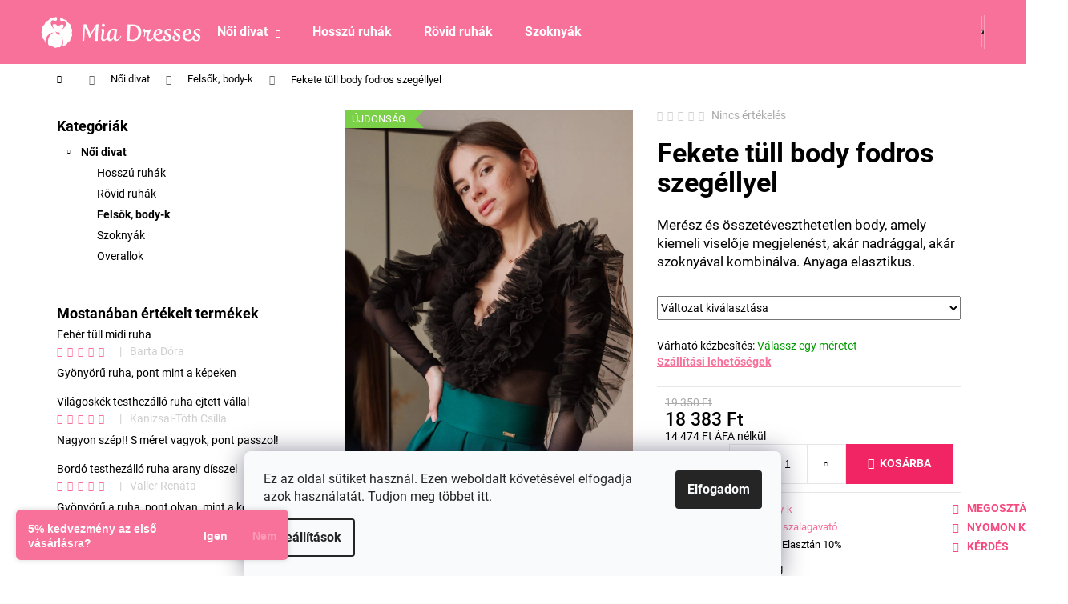

--- FILE ---
content_type: text/html; charset=utf-8
request_url: https://www.miadresses.hu/felsok-body-k/fekete-tull-body-fodros-szegellyel/
body_size: 28317
content:
<!doctype html><html lang="hu" dir="ltr" class="header-background-dark external-fonts-loaded"><head><meta charset="utf-8" /><meta name="viewport" content="width=device-width,initial-scale=1" /><title>Fekete tüll body fodros szegéllyel - miadresses.hu</title><link rel="preconnect" href="https://cdn.myshoptet.com" /><link rel="dns-prefetch" href="https://cdn.myshoptet.com" /><link rel="preload" href="https://cdn.myshoptet.com/prj/dist/master/cms/libs/jquery/jquery-1.11.3.min.js" as="script" /><link href="https://cdn.myshoptet.com/prj/dist/master/cms/templates/frontend_templates/shared/css/font-face/roboto.css" rel="stylesheet"><link href="https://cdn.myshoptet.com/prj/dist/master/shop/dist/font-shoptet-12.css.d637f40c301981789c16.css" rel="stylesheet"><script>
dataLayer = [];
dataLayer.push({'shoptet' : {
    "pageId": 714,
    "pageType": "productDetail",
    "currency": "HUF",
    "currencyInfo": {
        "decimalSeparator": ",",
        "exchangeRate": 1,
        "priceDecimalPlaces": 0,
        "symbol": "Ft",
        "symbolLeft": 0,
        "thousandSeparator": " "
    },
    "language": "hu",
    "projectId": 587881,
    "product": {
        "id": 12949,
        "guid": "f4f325a0-d054-11ee-bfa4-568838820d6b",
        "hasVariants": true,
        "codes": [
            {
                "code": "BO2208-BLACK\/M"
            },
            {
                "code": "BO2208-BLACK\/S"
            }
        ],
        "name": "Fekete t\u00fcll body fodros szeg\u00e9llyel",
        "appendix": "",
        "weight": 0,
        "manufacturer": "Kikiriki",
        "manufacturerGuid": "1F0718F4D8A167C8B02BD22EAD6FDA1C",
        "currentCategory": "N\u0151i divat | Fels\u0151k, body-k",
        "currentCategoryGuid": "feaf02fe-14c9-11ee-9aef-664bf65c3b8e",
        "defaultCategory": "N\u0151i divat | Fels\u0151k, body-k",
        "defaultCategoryGuid": "feaf02fe-14c9-11ee-9aef-664bf65c3b8e",
        "currency": "HUF",
        "priceWithVat": 18382.5
    },
    "stocks": [
        {
            "id": "ext",
            "title": "K\u00e9szlet",
            "isDeliveryPoint": 0,
            "visibleOnEshop": 1
        }
    ],
    "cartInfo": {
        "id": null,
        "freeShipping": false,
        "freeShippingFrom": null,
        "leftToFreeGift": {
            "formattedPrice": "0 Ft",
            "priceLeft": 0
        },
        "freeGift": false,
        "leftToFreeShipping": {
            "priceLeft": null,
            "dependOnRegion": null,
            "formattedPrice": null
        },
        "discountCoupon": [],
        "getNoBillingShippingPrice": {
            "withoutVat": 0,
            "vat": 0,
            "withVat": 0
        },
        "cartItems": [],
        "taxMode": "OSS"
    },
    "cart": [],
    "customer": {
        "priceRatio": 1,
        "priceListId": 1,
        "groupId": null,
        "registered": false,
        "mainAccount": false
    }
}});
dataLayer.push({'cookie_consent' : {
    "marketing": "denied",
    "analytics": "denied"
}});
document.addEventListener('DOMContentLoaded', function() {
    shoptet.consent.onAccept(function(agreements) {
        if (agreements.length == 0) {
            return;
        }
        dataLayer.push({
            'cookie_consent' : {
                'marketing' : (agreements.includes(shoptet.config.cookiesConsentOptPersonalisation)
                    ? 'granted' : 'denied'),
                'analytics': (agreements.includes(shoptet.config.cookiesConsentOptAnalytics)
                    ? 'granted' : 'denied')
            },
            'event': 'cookie_consent'
        });
    });
});
</script>

<!-- Google Tag Manager -->
<script>(function(w,d,s,l,i){w[l]=w[l]||[];w[l].push({'gtm.start':
new Date().getTime(),event:'gtm.js'});var f=d.getElementsByTagName(s)[0],
j=d.createElement(s),dl=l!='dataLayer'?'&l='+l:'';j.async=true;j.src=
'https://www.googletagmanager.com/gtm.js?id='+i+dl;f.parentNode.insertBefore(j,f);
})(window,document,'script','dataLayer','GTM-KK4C9X4W');</script>
<!-- End Google Tag Manager -->

<meta property="og:type" content="website"><meta property="og:site_name" content="miadresses.hu"><meta property="og:url" content="https://www.miadresses.hu/felsok-body-k/fekete-tull-body-fodros-szegellyel/"><meta property="og:title" content="Fekete tüll body fodros szegéllyel - miadresses.hu"><meta name="author" content="miadresses.hu"><meta name="web_author" content="Shoptet.hu"><meta name="dcterms.rightsHolder" content="www.miadresses.hu"><meta name="robots" content="index,follow"><meta property="og:image" content="https://cdn.myshoptet.com/usr/www.miadresses.hu/user/shop/big/12949-8_cierne-tylove-body-s-nariasenym-lemom--meret-m.jpg?661879fa"><meta property="og:description" content="Fekete tüll body fodros szegéllyel. Merész és összetéveszthetetlen body, amely kiemeli viselője megjelenést, akár nadrággal, akár szoknyával kombinálva. Anyaga elasztikus."><meta name="description" content="Fekete tüll body fodros szegéllyel. Merész és összetéveszthetetlen body, amely kiemeli viselője megjelenést, akár nadrággal, akár szoknyával kombinálva. Anyaga elasztikus."><meta property="product:price:amount" content="18382.5"><meta property="product:price:currency" content="HUF"><style>:root {--color-primary: #F8719A;--color-primary-h: 342;--color-primary-s: 91%;--color-primary-l: 71%;--color-primary-hover: #F54A7E;--color-primary-hover-h: 342;--color-primary-hover-s: 90%;--color-primary-hover-l: 63%;--color-secondary: #F12563;--color-secondary-h: 342;--color-secondary-s: 88%;--color-secondary-l: 55%;--color-secondary-hover: #F8719A;--color-secondary-hover-h: 342;--color-secondary-hover-s: 91%;--color-secondary-hover-l: 71%;--color-tertiary: #DDDDDD;--color-tertiary-h: 0;--color-tertiary-s: 0%;--color-tertiary-l: 87%;--color-tertiary-hover: #DDDDDD;--color-tertiary-hover-h: 0;--color-tertiary-hover-s: 0%;--color-tertiary-hover-l: 87%;--color-header-background: #F8719A;--template-font: "Roboto";--template-headings-font: "Roboto";--header-background-url: url("[data-uri]");--cookies-notice-background: #F8FAFB;--cookies-notice-color: #252525;--cookies-notice-button-hover: #27263f;--cookies-notice-link-hover: #3b3a5f;--templates-update-management-preview-mode-content: "A sablonok frissítéseinek előnézete aktív az Ön böngészője számára."}</style>
    
    <link href="https://cdn.myshoptet.com/prj/dist/master/shop/dist/main-12.less.a712b24f4ee06168baf8.css" rel="stylesheet" />
                <link href="https://cdn.myshoptet.com/prj/dist/master/shop/dist/mobile-header-v1-12.less.b339935b08864b3ce9dc.css" rel="stylesheet" />
    
    <script>var shoptet = shoptet || {};</script>
    <script src="https://cdn.myshoptet.com/prj/dist/master/shop/dist/main-3g-header.js.27c4444ba5dd6be3416d.js"></script>
<!-- User include --><!-- project html code header -->
<meta property="og:image" content="http://www.miadresses.sk/user/documents/images/picto200x200.png" />
<meta name="facebook-domain-verification" content="jtax1bp5xz41pja2a3b4v4ep1ut439" />
<link rel="alternate" hreflang="hu-HU" href="https://www.miadresses.hu/" />
<link rel="alternate" hreflang="sk-SK" href="https://www.miadresses.sk/" />
<link rel="alternate" hreflang="cs-CZ" href="https://www.miadresses.cz/" />

<!--link rel="stylesheet" media="screen" href="/user/documents/miadresses.sk/pkUpravy-fixed.css?v1" /-->
<link rel="stylesheet" href="/user/documents/miadresses.sk/md-variants.css?v=1">
<link rel="stylesheet" href="https://cdn.myshoptet.com/usr/www.miadresses.sk/user/documents/html_editor/products-alternative.css?v=13">



<style type="text/css">
.content,,,-window {padding-top: 30px;}
.navigatio,,,n-close {padding-top: 50px;}
.p-variants-block .variant-list th { display: none; }
@media (max-width: 479px) {#nav,,,igation {padding-top: 30px;}}
.btn.btn-secondary, a.btn.btn-secondary {display: table-row; text-transform: none;}
.p-variants-block .detail-parameters tr:last-child { display: block; }
.p-variants-block { border-bottom: 1px solid #e7e7e7; }
.p-basic-info-block { display: none; }
.pkVarSelected .p-variants-block { border-bottom: none; }
.pkVarSelected .p-basic-info-block { display: flex; }
.header-top{background-color: #F8719A;}
#header .site-name a img:first-child{display:none;}
#productDiscussion{display:none;}
.delivery-time-label {font-weight: bold;}
.link-icon.print {display:none;}
a.link-icon {color: #F54A7E;}
a.link-icon:hover {color: #FFE5ED;}
.btn.btn-primary:hover, a.btn.btn-primary:hover { background-color: #F54A7E; color:#fff;}
.btn.btn-conversion.add-to-cart-button.disabled { border-color: #F12563; background-color: #fff; color:#F12563;font-weight:bold;}
.btn.btn-conversion.add-to-cart-button {font-weight:bold;}
.link-icons { flex-flow: wrap-reverse; }
.link-icons .link-icon {text-transform: uppercase;}
.delivery-time{font-weight: bold; color:#009901;}

.chevron-after.chevron-down-after.toggle-filters{font-weight: bold;}
.subcategories li::before {background-color: #F8719A;}
.instagram-widget { margin: auto;}
#products-found.search-results{width:99.99%;}
@media only screen and (max-width: 40em){#chat-application{ display: none!important;}}
@media screen and (max-width: 767px) {.subcategories li{width: 33.333%;}}
.flags {z-index: 8;}
#shipping-26.radio-wrapper.no-payu{ padding-bottom: 9px; }
#shipping-10.radio-wrapper.no-payu{ padding-bottom: 9px; }
#shipping-1.radio-wrapper.no-payu{ padding-bottom: 9px; border-bottom-style: none; }


</style>

<style>
/* Odstrani radek z hlidaciho psa */
/* Bude v akci */
.watchdog-row [for="hasPromotion"],
.watchdog-row [for="hasPromotion"] ~ * {
    display: none;
}
 
/* Cena klesne pod */
.watchdog-row [for="drop"],
.watchdog-row [for="drop"] ~ * {
    display: none;
}
</style>

<style type="text/css">
.site-msg.information {position: inherit; max-width: 100%; color: white; background-color: black; bottom: 0px; left: 0px; text-align: center;}
.site-msg .close { display: none;}
</style>


<style type="text/css">
.shp-tabs-row a[href$="#productsRelated"] {
      display: none !important;
}
#tab-content {
      display: flex;
      flex-direction: column;
}
#productsRelated {
      display: block !important;
      opacity: 1 !important;
      order: 99;
}
#productsRelated:before {
      content: 'Kapcsolódó termékek';
      font-size: 140%;
      margin-top: 30px;
      display: block;
</style>


<style type="text/css">
.shp-tabs-row a[href$="#productsAlternative"] {
      display: none !important;
}
#tab-content {
      display: flex;
      flex-direction: column;
}
#productsAlternative {
      display: block !important;
      opacity: 1 !important;
      order: 99;
}
#productsAlternative:before {
      content: 'Hasonló termékek';
      font-size: 140%;
      margin-top: 30px;
      display: block;
</style>


<style>
    .change_version {
        /*display: none;*/
        height: 100%;
        padding: 0 15px 0 0;
    }

    .change_version a {
        width: 31px;
        line-height: unset;
        display: inline;
    }

    .change_version img {
        max-width: 32px;
    }

    @media (max-width: 768px) {
        .change_version {
            padding: 0 10px 0 0;
        }
    }
        
        
        
.id-682 .content-wrapper-in { 
		width: 90% !important; 
		max-width: 880px;
}

.contact-box ul li>span::before {
    color: #F8719A;
}

#footer ul li::before {
    display: none;
}

.content-wrapper-in .dkLabVisitedProductsBox {
    /* margin-top: 40px; */
    background: #FFFFFF;
    padding: 5%;
}

/* SUBCATEGORIES WITH IMAGE */
@media (max-width:786px) {
.category-top .with-image .text {
    display: none;
}
.subcategories.with-image li a {
    padding: 0px;
}
/* PRODUCT ICONS MOBILE FIX */
a.dklabBanplusIkona {
    display: flex;
    flex-wrap: wrap;
    align-content: center;
    justify-content: center;
}
}
.subcategories {
    flex-wrap: nowrap;
}
/* POBO PRODUCT DETAIL */
.p-detail-tabs-wrapper div#pobo-standard-widget, div#pobo-share-widget {
    margin: 0% 10%;
}
/* FOOTER UL */
@media (min-width: 768px){
#footer ul {
    padding-left: 0px;
}
}
/* PODOBNÉ PRODUKTY FIX */
.tab-pane .products-block {
    margin: 0px;
}

/* PODOBNÉ PRODUKTY ARROW FIX */
@media (min-width: 1200px){
.browse-p .p-prev, .browse-p .p-next {
/* top: calc(100% - 7%); */
   top: calc(100% - 300px);
}
}

@media (min-width: 992px){
.browse-p .p-prev, .browse-p .p-next {
    top: calc(100% - 7%);
}
}
@media (min-width: 786px){
.instagram-widget {
    margin: 0px !important;
}
}
</style>

<link rel="stylesheet" type="text/css" href="https://fvstudio.myshoptet.com/user/documents/assets/miadresses.cz/fvstudio-app.min.css?v=3" />




<!-- /User include --><link rel="shortcut icon" href="/favicon.ico" type="image/x-icon" /><link rel="canonical" href="https://www.miadresses.hu/felsok-body-k/fekete-tull-body-fodros-szegellyel/" /><script>!function(){var t={9196:function(){!function(){var t=/\[object (Boolean|Number|String|Function|Array|Date|RegExp)\]/;function r(r){return null==r?String(r):(r=t.exec(Object.prototype.toString.call(Object(r))))?r[1].toLowerCase():"object"}function n(t,r){return Object.prototype.hasOwnProperty.call(Object(t),r)}function e(t){if(!t||"object"!=r(t)||t.nodeType||t==t.window)return!1;try{if(t.constructor&&!n(t,"constructor")&&!n(t.constructor.prototype,"isPrototypeOf"))return!1}catch(t){return!1}for(var e in t);return void 0===e||n(t,e)}function o(t,r,n){this.b=t,this.f=r||function(){},this.d=!1,this.a={},this.c=[],this.e=function(t){return{set:function(r,n){u(c(r,n),t.a)},get:function(r){return t.get(r)}}}(this),i(this,t,!n);var e=t.push,o=this;t.push=function(){var r=[].slice.call(arguments,0),n=e.apply(t,r);return i(o,r),n}}function i(t,n,o){for(t.c.push.apply(t.c,n);!1===t.d&&0<t.c.length;){if("array"==r(n=t.c.shift()))t:{var i=n,a=t.a;if("string"==r(i[0])){for(var f=i[0].split("."),s=f.pop(),p=(i=i.slice(1),0);p<f.length;p++){if(void 0===a[f[p]])break t;a=a[f[p]]}try{a[s].apply(a,i)}catch(t){}}}else if("function"==typeof n)try{n.call(t.e)}catch(t){}else{if(!e(n))continue;for(var l in n)u(c(l,n[l]),t.a)}o||(t.d=!0,t.f(t.a,n),t.d=!1)}}function c(t,r){for(var n={},e=n,o=t.split("."),i=0;i<o.length-1;i++)e=e[o[i]]={};return e[o[o.length-1]]=r,n}function u(t,o){for(var i in t)if(n(t,i)){var c=t[i];"array"==r(c)?("array"==r(o[i])||(o[i]=[]),u(c,o[i])):e(c)?(e(o[i])||(o[i]={}),u(c,o[i])):o[i]=c}}window.DataLayerHelper=o,o.prototype.get=function(t){var r=this.a;t=t.split(".");for(var n=0;n<t.length;n++){if(void 0===r[t[n]])return;r=r[t[n]]}return r},o.prototype.flatten=function(){this.b.splice(0,this.b.length),this.b[0]={},u(this.a,this.b[0])}}()}},r={};function n(e){var o=r[e];if(void 0!==o)return o.exports;var i=r[e]={exports:{}};return t[e](i,i.exports,n),i.exports}n.n=function(t){var r=t&&t.__esModule?function(){return t.default}:function(){return t};return n.d(r,{a:r}),r},n.d=function(t,r){for(var e in r)n.o(r,e)&&!n.o(t,e)&&Object.defineProperty(t,e,{enumerable:!0,get:r[e]})},n.o=function(t,r){return Object.prototype.hasOwnProperty.call(t,r)},function(){"use strict";n(9196)}()}();</script>    <!-- Global site tag (gtag.js) - Google Analytics -->
    <script async src="https://www.googletagmanager.com/gtag/js?id=G-FR57BHZ8Y0"></script>
    <script>
        
        window.dataLayer = window.dataLayer || [];
        function gtag(){dataLayer.push(arguments);}
        

                    console.debug('default consent data');

            gtag('consent', 'default', {"ad_storage":"denied","analytics_storage":"denied","ad_user_data":"denied","ad_personalization":"denied","wait_for_update":500});
            dataLayer.push({
                'event': 'default_consent'
            });
        
        gtag('js', new Date());

        
                gtag('config', 'G-FR57BHZ8Y0', {"groups":"GA4","send_page_view":false,"content_group":"productDetail","currency":"HUF","page_language":"hu"});
        
                gtag('config', 'AW-11406450128', {"allow_enhanced_conversions":true});
        
        
        
        
        
                    gtag('event', 'page_view', {"send_to":"GA4","page_language":"hu","content_group":"productDetail","currency":"HUF"});
        
                gtag('set', 'currency', 'HUF');

        gtag('event', 'view_item', {
            "send_to": "UA",
            "items": [
                {
                    "id": "BO2208-BLACK\/M",
                    "name": "Fekete t\u00fcll body fodros szeg\u00e9llyel",
                    "category": "N\u0151i divat \/ Fels\u0151k, body-k",
                                        "brand": "Kikiriki",
                                                            "variant": "M\u00e9ret: M",
                                        "price": 14474.2
                }
            ]
        });
        
        
        
        
        
                    gtag('event', 'view_item', {"send_to":"GA4","page_language":"hu","content_group":"productDetail","value":14474,"currency":"HUF","items":[{"item_id":"BO2208-BLACK\/M","item_name":"Fekete t\u00fcll body fodros szeg\u00e9llyel","item_brand":"Kikiriki","item_category":"N\u0151i divat","item_category2":"Fels\u0151k, body-k","item_variant":"BO2208-BLACK\/M~M\u00e9ret: M","price":14474,"quantity":1,"index":0}]});
        
        
        
        
        
        
        
        document.addEventListener('DOMContentLoaded', function() {
            if (typeof shoptet.tracking !== 'undefined') {
                for (var id in shoptet.tracking.bannersList) {
                    gtag('event', 'view_promotion', {
                        "send_to": "UA",
                        "promotions": [
                            {
                                "id": shoptet.tracking.bannersList[id].id,
                                "name": shoptet.tracking.bannersList[id].name,
                                "position": shoptet.tracking.bannersList[id].position
                            }
                        ]
                    });
                }
            }

            shoptet.consent.onAccept(function(agreements) {
                if (agreements.length !== 0) {
                    console.debug('gtag consent accept');
                    var gtagConsentPayload =  {
                        'ad_storage': agreements.includes(shoptet.config.cookiesConsentOptPersonalisation)
                            ? 'granted' : 'denied',
                        'analytics_storage': agreements.includes(shoptet.config.cookiesConsentOptAnalytics)
                            ? 'granted' : 'denied',
                                                                                                'ad_user_data': agreements.includes(shoptet.config.cookiesConsentOptPersonalisation)
                            ? 'granted' : 'denied',
                        'ad_personalization': agreements.includes(shoptet.config.cookiesConsentOptPersonalisation)
                            ? 'granted' : 'denied',
                        };
                    console.debug('update consent data', gtagConsentPayload);
                    gtag('consent', 'update', gtagConsentPayload);
                    dataLayer.push(
                        { 'event': 'update_consent' }
                    );
                }
            });
        });
    </script>
</head><body class="desktop id-714 in-felsok-body-k template-12 type-product type-detail multiple-columns-body columns-mobile-2 columns-3 ums_forms_redesign--off ums_a11y_category_page--on ums_discussion_rating_forms--off ums_flags_display_unification--on ums_a11y_login--on mobile-header-version-1"><noscript>
    <style>
        #header {
            padding-top: 0;
            position: relative !important;
            top: 0;
        }
        .header-navigation {
            position: relative !important;
        }
        .overall-wrapper {
            margin: 0 !important;
        }
        body:not(.ready) {
            visibility: visible !important;
        }
    </style>
    <div class="no-javascript">
        <div class="no-javascript__title">Meg kell változtatnia egy beállítást a böngészőben</div>
        <div class="no-javascript__text">Lásd: <a href="https://www.google.com/support/bin/answer.py?answer=23852">A JavaScript engedélyezése a böngészőben</a>.</div>
        <div class="no-javascript__text">Ha hirdetésblokkoló szoftvert használ, akkor lehet, hogy ezen az oldalon engedélyeznie kell a JavaScriptet.</div>
        <div class="no-javascript__text">Köszönjük szépen.</div>
    </div>
</noscript>

        <div id="fb-root"></div>
        <script>
            window.fbAsyncInit = function() {
                FB.init({
                    autoLogAppEvents : true,
                    xfbml            : true,
                    version          : 'v24.0'
                });
            };
        </script>
        <script async defer crossorigin="anonymous" src="https://connect.facebook.net/hu_HU/sdk.js#xfbml=1&version=v24.0"></script>
<!-- Google Tag Manager (noscript) -->
<noscript><iframe src="https://www.googletagmanager.com/ns.html?id=GTM-KK4C9X4W"
height="0" width="0" style="display:none;visibility:hidden"></iframe></noscript>
<!-- End Google Tag Manager (noscript) -->

    <div class="siteCookies siteCookies--bottom siteCookies--light js-siteCookies" role="dialog" data-testid="cookiesPopup" data-nosnippet>
        <div class="siteCookies__form">
            <div class="siteCookies__content">
                <div class="siteCookies__text">
                    Ez az oldal sütiket használ. Ezen weboldalt követésével elfogadja azok használatát. Tudjon meg többet <a href="/adatkezelesi-tajekoztato/">itt.</a>
                </div>
                <p class="siteCookies__links">
                    <button class="siteCookies__link js-cookies-settings" aria-label="A sütik beállítása" data-testid="cookiesSettings">Beállítások</button>
                </p>
            </div>
            <div class="siteCookies__buttonWrap">
                                <button class="siteCookies__button js-cookiesConsentSubmit" value="all" aria-label="Sütik elfogadása" data-testid="buttonCookiesAccept">Elfogadom</button>
            </div>
        </div>
        <script>
            document.addEventListener("DOMContentLoaded", () => {
                const siteCookies = document.querySelector('.js-siteCookies');
                document.addEventListener("scroll", shoptet.common.throttle(() => {
                    const st = document.documentElement.scrollTop;
                    if (st > 1) {
                        siteCookies.classList.add('siteCookies--scrolled');
                    } else {
                        siteCookies.classList.remove('siteCookies--scrolled');
                    }
                }, 100));
            });
        </script>
    </div>
<a href="#content" class="skip-link sr-only">Ugrás a fő tartalomhoz</a><div class="overall-wrapper">
    <div class="user-action">
                        <dialog id="login" class="dialog dialog--modal dialog--fullscreen js-dialog--modal" aria-labelledby="loginHeading">
        <div class="dialog__close dialog__close--arrow">
                        <button type="button" class="btn toggle-window-arr" data-dialog-close data-testid="backToShop">Vissza <span>a boltba</span></button>
            </div>
        <div class="dialog__wrapper">
            <div class="dialog__content dialog__content--form">
                <div class="dialog__header">
                    <h2 id="loginHeading" class="dialog__heading dialog__heading--login">Bejelentkezés az Ön fiókjába</h2>
                </div>
                <div id="customerLogin" class="dialog__body">
                    <form action="/action/Customer/Login/" method="post" id="formLoginIncluded" class="csrf-enabled formLogin" data-testid="formLogin"><input type="hidden" name="referer" value="" /><div class="form-group"><div class="input-wrapper email js-validated-element-wrapper no-label"><input type="email" name="email" class="form-control" autofocus placeholder="E-mail cím (pl. edit@freemail.hu)" data-testid="inputEmail" autocomplete="email" required /></div></div><div class="form-group"><div class="input-wrapper password js-validated-element-wrapper no-label"><input type="password" name="password" class="form-control" placeholder="Jelszó" data-testid="inputPassword" autocomplete="current-password" required /><span class="no-display">Ezt a mezőt nem lehet kitöltetni</span><input type="text" name="surname" value="" class="no-display" /></div></div><div class="form-group"><div class="login-wrapper"><button type="submit" class="btn btn-secondary btn-text btn-login" data-testid="buttonSubmit">Bejelentkezés</button><div class="password-helper"><a href="/regisztracio/" data-testid="signup" rel="nofollow">Új regisztráció</a><a href="/ugyfel/elfelejtett-jelszo/" rel="nofollow">Elfelejtett jelszó</a></div></div></div></form>
                </div>
            </div>
        </div>
    </dialog>
            </div>
<header id="header"><div class="container navigation-wrapper"><div class="site-name"><a href="/" data-testid="linkWebsiteLogo"><img src="https://cdn.myshoptet.com/usr/www.miadresses.hu/user/logos/miadresses_logo_email.png" alt="miadresses.hu" fetchpriority="low" /></a></div><nav id="navigation" aria-label="Főmenü" data-collapsible="true"><div class="navigation-in menu"><ul class="menu-level-1" role="menubar" data-testid="headerMenuItems"><li class="menu-item-705 ext" role="none"><a href="/noi-divat/" data-testid="headerMenuItem" role="menuitem" aria-haspopup="true" aria-expanded="false"><b>Női divat</b><span class="submenu-arrow"></span></a><ul class="menu-level-2" aria-label="Női divat" tabindex="-1" role="menu"><li class="menu-item-708" role="none"><a href="/hosszu-ruhak/" data-image="https://cdn.myshoptet.com/usr/www.miadresses.hu/user/categories/thumb/saty_dlhe_3.png" data-testid="headerMenuItem" role="menuitem"><span>Hosszú ruhák</span></a>
                        </li><li class="menu-item-711" role="none"><a href="/rovid-ruhak/" data-image="https://cdn.myshoptet.com/usr/www.miadresses.hu/user/categories/thumb/saty_kratke_3.png" data-testid="headerMenuItem" role="menuitem"><span>Rövid ruhák</span></a>
                        </li><li class="menu-item-714 active" role="none"><a href="/felsok-body-k/" data-image="https://cdn.myshoptet.com/usr/www.miadresses.hu/user/categories/thumb/body_2.png" data-testid="headerMenuItem" role="menuitem"><span>Felsők, body-k</span></a>
                        </li><li class="menu-item-717" role="none"><a href="/szoknyak/" data-image="https://cdn.myshoptet.com/usr/www.miadresses.hu/user/categories/thumb/sukne_2.png" data-testid="headerMenuItem" role="menuitem"><span>Szoknyák</span></a>
                        </li><li class="menu-item-720" role="none"><a href="/overallok/" data-image="https://cdn.myshoptet.com/usr/www.miadresses.hu/user/categories/thumb/overal_2.png" data-testid="headerMenuItem" role="menuitem"><span>Overallok</span></a>
                        </li></ul></li>
<li class="menu-item-708" role="none"><a href="/hosszu-ruhak/" data-testid="headerMenuItem" role="menuitem" aria-expanded="false"><b>Hosszú ruhák</b></a></li>
<li class="menu-item-711" role="none"><a href="/rovid-ruhak/" data-testid="headerMenuItem" role="menuitem" aria-expanded="false"><b>Rövid ruhák</b></a></li>
<li class="menu-item-717" role="none"><a href="/szoknyak/" data-testid="headerMenuItem" role="menuitem" aria-expanded="false"><b>Szoknyák</b></a></li>
</ul>
    <ul class="navigationActions" role="menu">
                            <li role="none">
                                    <a href="/bejelentkezes/?backTo=%2Ffelsok-body-k%2Ffekete-tull-body-fodros-szegellyel%2F" rel="nofollow" data-testid="signin" role="menuitem"><span>Bejelentkezés</span></a>
                            </li>
                        </ul>
</div><span class="navigation-close"></span></nav><div class="menu-helper" data-testid="hamburgerMenu"><span>Tovább</span></div>

    <div class="navigation-buttons">
                <a href="#" class="toggle-window" data-target="search" data-testid="linkSearchIcon"><span class="sr-only">Keresés</span></a>
                    
        <button class="top-nav-button top-nav-button-login" type="button" data-dialog-id="login" aria-haspopup="dialog" aria-controls="login" data-testid="signin">
            <span class="sr-only">Bejelentkezés</span>
        </button>
                    <a href="/kosar/" class="toggle-window cart-count" data-target="cart" data-testid="headerCart" rel="nofollow" aria-haspopup="dialog" aria-expanded="false" aria-controls="cart-widget"><span class="sr-only">Kosár</span></a>
        <a href="#" class="toggle-window" data-target="navigation" data-testid="hamburgerMenu"><span class="sr-only">Menü</span></a>
    </div>

</div></header><!-- / header -->


<div id="content-wrapper" class="container content-wrapper">
    
                                <div class="breadcrumbs navigation-home-icon-wrapper" itemscope itemtype="https://schema.org/BreadcrumbList">
                                                                            <span id="navigation-first" data-basetitle="miadresses.hu" itemprop="itemListElement" itemscope itemtype="https://schema.org/ListItem">
                <a href="/" itemprop="item" class="navigation-home-icon"><span class="sr-only" itemprop="name">Kezdőlap</span></a>
                <span class="navigation-bullet">/</span>
                <meta itemprop="position" content="1" />
            </span>
                                <span id="navigation-1" itemprop="itemListElement" itemscope itemtype="https://schema.org/ListItem">
                <a href="/noi-divat/" itemprop="item" data-testid="breadcrumbsSecondLevel"><span itemprop="name">Női divat</span></a>
                <span class="navigation-bullet">/</span>
                <meta itemprop="position" content="2" />
            </span>
                                <span id="navigation-2" itemprop="itemListElement" itemscope itemtype="https://schema.org/ListItem">
                <a href="/felsok-body-k/" itemprop="item" data-testid="breadcrumbsSecondLevel"><span itemprop="name">Felsők, body-k</span></a>
                <span class="navigation-bullet">/</span>
                <meta itemprop="position" content="3" />
            </span>
                                            <span id="navigation-3" itemprop="itemListElement" itemscope itemtype="https://schema.org/ListItem" data-testid="breadcrumbsLastLevel">
                <meta itemprop="item" content="https://www.miadresses.hu/felsok-body-k/fekete-tull-body-fodros-szegellyel/" />
                <meta itemprop="position" content="4" />
                <span itemprop="name" data-title="Fekete tüll body fodros szegéllyel">Fekete tüll body fodros szegéllyel <span class="appendix"></span></span>
            </span>
            </div>
            
    <div class="content-wrapper-in">
                                                <aside class="sidebar sidebar-left"  data-testid="sidebarMenu">
                                                                                                <div class="sidebar-inner">
                                                                                                        <div class="box box-bg-variant box-categories">    <div class="skip-link__wrapper">
        <span id="categories-start" class="skip-link__target js-skip-link__target sr-only" tabindex="-1">&nbsp;</span>
        <a href="#categories-end" class="skip-link skip-link--start sr-only js-skip-link--start">Kategóriák átugrása</a>
    </div>

<h4>Kategóriák</h4>


<div id="categories"><div class="categories cat-01 expandable active expanded" id="cat-705"><div class="topic child-active"><a href="/noi-divat/">Női divat<span class="cat-trigger">&nbsp;</span></a></div>

                    <ul class=" active expanded">
                                        <li >
                <a href="/hosszu-ruhak/">
                    Hosszú ruhák
                                    </a>
                                                                </li>
                                <li >
                <a href="/rovid-ruhak/">
                    Rövid ruhák
                                    </a>
                                                                </li>
                                <li class="
                active                                                 ">
                <a href="/felsok-body-k/">
                    Felsők, body-k
                                    </a>
                                                                </li>
                                <li >
                <a href="/szoknyak/">
                    Szoknyák
                                    </a>
                                                                </li>
                                <li >
                <a href="/overallok/">
                    Overallok
                                    </a>
                                                                </li>
                </ul>
    </div>        </div>

    <div class="skip-link__wrapper">
        <a href="#categories-start" class="skip-link skip-link--end sr-only js-skip-link--end" tabindex="-1" hidden>Kategóriák átugrása</a>
        <span id="categories-end" class="skip-link__target js-skip-link__target sr-only" tabindex="-1">&nbsp;</span>
    </div>
</div>
                                                                                                                                                                            <div class="box box-bg-default box-sm box-productRating">    <h4>
        <span>
                            Mostanában értékelt termékek                    </span>
    </h4>

    <div class="rate-wrapper">
            
    <div class="votes-wrap simple-vote">

            <div class="vote-wrap" data-testid="gridRating">
                            <a href="/rovid-ruhak/feher-tull-midi-ruha-4/">
                                    <div class="vote-header">
                <span class="vote-pic">
                                                                        <img src="data:image/svg+xml,%3Csvg%20width%3D%2260%22%20height%3D%2260%22%20xmlns%3D%22http%3A%2F%2Fwww.w3.org%2F2000%2Fsvg%22%3E%3C%2Fsvg%3E" alt="Fehér tüll midi ruha" width="60" height="60"  data-src="https://cdn.myshoptet.com/usr/www.miadresses.hu/user/shop/related/12913_biele-tylove-midi-saty--meret-l.jpg?65e51d87" fetchpriority="low" />
                                                            </span>
                <span class="vote-summary">
                                                                <span class="vote-product-name vote-product-name--nowrap">
                              Fehér tüll midi ruha                        </span>
                                        <span class="vote-rating">
                        <span class="stars" data-testid="gridStars">
                                                                                                <span class="star star-on"></span>
                                                                                                                                <span class="star star-on"></span>
                                                                                                                                <span class="star star-on"></span>
                                                                                                                                <span class="star star-on"></span>
                                                                                                                                <span class="star star-on"></span>
                                                                                    </span>
                        <span class="vote-delimeter">|</span>
                                                                                <span class="vote-name vote-name--nowrap" data-testid="textRatingAuthor">
                            <span>Barta Dóra</span>
                        </span>
                    
                                                </span>
                </span>
            </div>

            <div class="vote-content" data-testid="textRating">
                                                                                                    Gyönyörű ruha, pont mint a képeken 
                            </div>
            </a>
                    </div>
            <div class="vote-wrap" data-testid="gridRating">
                            <a href="/hosszu-ruhak/vilagoskek-testhezallo-ruha-ejtett-vallal/">
                                    <div class="vote-header">
                <span class="vote-pic">
                                                                        <img src="data:image/svg+xml,%3Csvg%20width%3D%2260%22%20height%3D%2260%22%20xmlns%3D%22http%3A%2F%2Fwww.w3.org%2F2000%2Fsvg%22%3E%3C%2Fsvg%3E" alt="Világoskék testhezálló ruha ejtett vállal" width="60" height="60"  data-src="https://cdn.myshoptet.com/usr/www.miadresses.hu/user/shop/related/16366_svetlomodre-priliehave-saty-spustene-na-ramena--meret-uni.jpg?68268112" fetchpriority="low" />
                                                            </span>
                <span class="vote-summary">
                                                                <span class="vote-product-name vote-product-name--nowrap">
                              Világoskék testhezálló ruha ejtett vállal                        </span>
                                        <span class="vote-rating">
                        <span class="stars" data-testid="gridStars">
                                                                                                <span class="star star-on"></span>
                                                                                                                                <span class="star star-on"></span>
                                                                                                                                <span class="star star-on"></span>
                                                                                                                                <span class="star star-on"></span>
                                                                                                                                <span class="star star-on"></span>
                                                                                    </span>
                        <span class="vote-delimeter">|</span>
                                                                                <span class="vote-name vote-name--nowrap" data-testid="textRatingAuthor">
                            <span>Kanizsai-Tóth Csilla</span>
                        </span>
                    
                                                </span>
                </span>
            </div>

            <div class="vote-content" data-testid="textRating">
                                                                                                    Nagyon szép!! S méret vagyok, pont passzol!
                            </div>
            </a>
                    </div>
            <div class="vote-wrap" data-testid="gridRating">
                            <a href="/hosszu-ruhak/bordo-testhezallo-ruha-arany-disszel/">
                                    <div class="vote-header">
                <span class="vote-pic">
                                                                        <img src="data:image/svg+xml,%3Csvg%20width%3D%2260%22%20height%3D%2260%22%20xmlns%3D%22http%3A%2F%2Fwww.w3.org%2F2000%2Fsvg%22%3E%3C%2Fsvg%3E" alt="Bordó testhezálló ruha arany dísszel" width="60" height="60"  data-src="https://cdn.myshoptet.com/usr/www.miadresses.hu/user/shop/related/18099_bordove-priliehave-saty-so-zlatou-aplikaciou--meret-uni.jpg?6966eb5e" fetchpriority="low" />
                                                            </span>
                <span class="vote-summary">
                                                                <span class="vote-product-name vote-product-name--nowrap">
                              Bordó testhezálló ruha arany dísszel                        </span>
                                        <span class="vote-rating">
                        <span class="stars" data-testid="gridStars">
                                                                                                <span class="star star-on"></span>
                                                                                                                                <span class="star star-on"></span>
                                                                                                                                <span class="star star-on"></span>
                                                                                                                                <span class="star star-on"></span>
                                                                                                                                <span class="star star-on"></span>
                                                                                    </span>
                        <span class="vote-delimeter">|</span>
                                                                                <span class="vote-name vote-name--nowrap" data-testid="textRatingAuthor">
                            <span>Valler Renáta</span>
                        </span>
                    
                                                </span>
                </span>
            </div>

            <div class="vote-content" data-testid="textRating">
                                                                                                    Gyönyörű a ruha, pont olyan, mint a képen.😊 Több terméket vásároltam már, és mindegyik termékkel maximálisan elégedett voltam. Csak ajánlani tudom😊
                            </div>
            </a>
                    </div>
    </div>

    </div>
</div>
                                                                    </div>
                                                            </aside>
                            <main id="content" class="content narrow">
                                                                                                                    
<div class="p-detail" itemscope itemtype="https://schema.org/Product">

    
    <meta itemprop="name" content="Fekete tüll body fodros szegéllyel" />
    <meta itemprop="category" content="Kezdőlap &gt; Női divat &gt; Felsők, body-k &gt; Fekete tüll body fodros szegéllyel" />
    <meta itemprop="url" content="https://www.miadresses.hu/felsok-body-k/fekete-tull-body-fodros-szegellyel/" />
    <meta itemprop="image" content="https://cdn.myshoptet.com/usr/www.miadresses.hu/user/shop/big/12949-8_cierne-tylove-body-s-nariasenym-lemom--meret-m.jpg?661879fa" />
            <meta itemprop="description" content="Merész és összetéveszthetetlen body, amely kiemeli viselője megjelenést, akár nadrággal, akár szoknyával kombinálva. Anyaga elasztikus." />
                <span class="js-hidden" itemprop="manufacturer" itemscope itemtype="https://schema.org/Organization">
            <meta itemprop="name" content="Kikiriki" />
        </span>
        <span class="js-hidden" itemprop="brand" itemscope itemtype="https://schema.org/Brand">
            <meta itemprop="name" content="Kikiriki" />
        </span>
                                                            
        <div class="p-detail-inner">

        <div class="p-data-wrapper">
            <div class="p-detail-inner-header">
                            <div class="stars-wrapper">
            
<span class="stars star-list">
                                                <a class="star star-off show-tooltip show-ratings" title="    Értékelés:
            Nincs értékelés    "
                   href="#ratingTab" data-toggle="tab" data-external="1" data-force-scroll="1"></a>
                    
                                                <a class="star star-off show-tooltip show-ratings" title="    Értékelés:
            Nincs értékelés    "
                   href="#ratingTab" data-toggle="tab" data-external="1" data-force-scroll="1"></a>
                    
                                                <a class="star star-off show-tooltip show-ratings" title="    Értékelés:
            Nincs értékelés    "
                   href="#ratingTab" data-toggle="tab" data-external="1" data-force-scroll="1"></a>
                    
                                                <a class="star star-off show-tooltip show-ratings" title="    Értékelés:
            Nincs értékelés    "
                   href="#ratingTab" data-toggle="tab" data-external="1" data-force-scroll="1"></a>
                    
                                                <a class="star star-off show-tooltip show-ratings" title="    Értékelés:
            Nincs értékelés    "
                   href="#ratingTab" data-toggle="tab" data-external="1" data-force-scroll="1"></a>
                    
    </span>
            <a class="stars-label" href="#ratingTab" data-toggle="tab" data-external="1" data-force-scroll="1">
                                Nincs értékelés                    </a>
        </div>
                    <h1>
                      Fekete tüll body fodros szegéllyel                </h1>
            </div>

                            <div class="p-short-description" data-testid="productCardShortDescr">
                    <p>Merész és összetéveszthetetlen body, amely kiemeli viselője megjelenést, akár nadrággal, akár szoknyával kombinálva. Anyaga elasztikus.</p>
                </div>
            

            <form action="/action/Cart/addCartItem/" method="post" id="product-detail-form" class="pr-action csrf-enabled" data-testid="formProduct">
                <meta itemprop="productID" content="12949" /><meta itemprop="identifier" content="f4f325a0-d054-11ee-bfa4-568838820d6b" /><span itemprop="offers" itemscope itemtype="https://schema.org/Offer"><meta itemprop="sku" content="BO2208-BLACK/S" /><link itemprop="availability" href="https://schema.org/OutOfStock" /><meta itemprop="url" content="https://www.miadresses.hu/felsok-body-k/fekete-tull-body-fodros-szegellyel/" /><meta itemprop="price" content="18383.00" /><meta itemprop="priceCurrency" content="HUF" /><link itemprop="itemCondition" href="https://schema.org/NewCondition" /></span><span itemprop="offers" itemscope itemtype="https://schema.org/Offer"><meta itemprop="sku" content="BO2208-BLACK/M" /><link itemprop="availability" href="https://schema.org/InStock" /><meta itemprop="url" content="https://www.miadresses.hu/felsok-body-k/fekete-tull-body-fodros-szegellyel/" /><meta itemprop="price" content="18383.00" /><meta itemprop="priceCurrency" content="HUF" /><link itemprop="itemCondition" href="https://schema.org/NewCondition" /></span><input type="hidden" name="productId" value="12949" /><input type="hidden" name="priceId" value="49975" /><input type="hidden" name="language" value="hu" />

                <div class="p-variants-block">
                                    <table class="detail-parameters">
                        <tbody>
                                                    <tr class="variant-list variant-not-chosen-anchor">
                                <th>
                                    Változat                                </th>
                                <td>
                                    <div id="simple-variants" class="clearfix">
                                                                                    <select name="priceId" class="form-control" id="simple-variants-select" data-testid="selectVariant"><option value="" data-disable-button="1" data-disable-reason="Változat kiválasztása" data-index="0"data-codeid="49975">Változat kiválasztása</option><option value="49978" data-index="1"data-disable-button="1" data-disable-reason="Ez a változat nem érhető el és nem rendelhető meg."data-min="1"data-max="9999"data-decimals="0"data-codeid="49978"data-stock="-2"data-customerprice="18382.5"data-haspromotion="">Méret: S&nbsp;- Elfogyott&nbsp; (18 383 Ft)</option><option value="49975" data-index="2"data-min="1"data-max="9999"data-decimals="0"data-codeid="49975"data-stock="-1"data-customerprice="18382.5"data-haspromotion="">Méret: M&nbsp;- Raktáron&nbsp; (18 383 Ft)</option></select>
                                                                            </div>
                                </td>
                            </tr>
                        
                        
                                                                            <tr>
                                <th colspan="2">
                                    <span class="delivery-time-label">Várható kézbesítés:</span>
                                                            <div class="delivery-time" data-testid="deliveryTime">
                                                            <span class="choose-variant
                         no-display                         1                        "
                        >
                                                    -
                                            </span>
                                            <span class="choose-variant
                         no-display                         2                        "
                        >
                                                    2026.2.3
                                            </span>
                                        <span class="choose-variant default-variant">
                        Változat kiválasztása                    </span>
                            </div>
                                                                                        <a href="/felsok-body-k/fekete-tull-body-fodros-szegellyel:szallitasi-lehetosegek/" class="shipping-options">Szállítási lehetőségek</a>
                                                                    </th>
                            </tr>
                                                                        </tbody>
                    </table>
                            </div>



            <div class="p-basic-info-block">
                <div class="block">
                                                            

                                                <span class="choose-variant
 no-display 1">
                <span class="availability-label" style="color: #cb0000">
                                            Elfogyott
                                    </span>
                            </span>
                                            <span class="choose-variant
 no-display 2">
                <span class="availability-label" style="color: #009901">
                                            Raktáron
                                    </span>
                            </span>
                <span class="choose-variant default-variant">
            <span class="availability-label">
                Változat kiválasztása            </span>
        </span>
                                    </div>
                <div class="block">
                                            <span class="p-code">
        <span class="p-code-label">Kód:</span>
                                                        <span class="choose-variant
 no-display 1">
                    BO2208-BLACK/S
                </span>
                                    <span class="choose-variant
 no-display 2">
                    BO2208-BLACK/M
                </span>
                                <span class="choose-variant default-variant">Változat kiválasztása</span>
                        </span>
                </div>
                <div class="block">
                                                                <span class="p-manufacturer-label">Márka: </span> <a href="/marka/kikiriki/" data-testid="productCardBrandName">Kikiriki</a>
                                    </div>
            </div>

                                        
            <div class="p-to-cart-block">
                            <div class="p-final-price-wrapper">
                        <span class="price-standard">
                                            <span>19 350 Ft</span>
                        </span>
                                        <strong class="price-final" data-testid="productCardPrice">
                        <span class="price-final-holder">
                    18 383 Ft
    

            </span>
            </strong>
                        <span class="price-additional">
                                                            14 474 Ft
            ÁFA nélkül                                            </span>
                        <span class="price-measure">
                    
                        </span>
                    
                </div>
                            <div class="p-add-to-cart-wrapper">
                                <div class="add-to-cart" data-testid="divAddToCart">
                
<span class="quantity">
    <span
        class="increase-tooltip js-increase-tooltip"
        data-trigger="manual"
        data-container="body"
        data-original-title="A maximális vásárolható mennyiség: 9999 db db."
        aria-hidden="true"
        role="tooltip"
        data-testid="tooltip">
    </span>

    <span
        class="decrease-tooltip js-decrease-tooltip"
        data-trigger="manual"
        data-container="body"
        data-original-title="A minimális vásárolható mennyiség: 1 db. db."
        aria-hidden="true"
        role="tooltip"
        data-testid="tooltip">
    </span>
    <label>
        <input
            type="number"
            name="amount"
            value="1"
            class="amount"
            autocomplete="off"
            data-decimals="0"
                        step="1"
            min="1"
            max="9999"
            aria-label="Mennyiség"
            data-testid="cartAmount"/>
    </label>

    <button
        class="increase"
        type="button"
        aria-label="Növelés: +1"
        data-testid="increase">
            <span class="increase__sign">&plus;</span>
    </button>

    <button
        class="decrease"
        type="button"
        aria-label="Csökkentés: -1"
        data-testid="decrease">
            <span class="decrease__sign">&minus;</span>
    </button>
</span>
                    
                <button type="submit" class="btn btn-conversion add-to-cart-button" data-testid="buttonAddToCart" aria-label="Kosárba Fekete tüll body fodros szegéllyel">Kosárba</button>
            
            </div>
                            </div>
            </div>


            </form>

            
            

            <div class="p-param-block">
                <div class="detail-parameters-wrapper">
                    <table class="detail-parameters second">
                        <tr>
    <th>
        <span class="row-header-label">
            Kategória<span class="row-header-label-colon">:</span>
        </span>
    </th>
    <td>
        <a href="/felsok-body-k/">Felsők, body-k</a>    </td>
</tr>
            <tr>
            <th>
                <span class="row-header-label">
                                            Alkalom<span class="row-header-label-colon">:</span>
                                    </span>
            </th>
            <td>
                                                            <a href='/felsok-body-k/?pv18=18'>bál</a>,                                                                                 <a href='/felsok-body-k/?pv18=21'>esküvő</a>,                                                                                 <a href='/felsok-body-k/?pv18=24'>szalagavató</a>                                                </td>
        </tr>
            <tr>
            <th>
                <span class="row-header-label">
                                            Anyag<span class="row-header-label-colon">:</span>
                                    </span>
            </th>
            <td>
                                                            Nejlon 90%,                                                                                 Elasztán 10%                                                </td>
        </tr>
            <tr>
            <th>
                <span class="row-header-label">
                                            Származási ország<span class="row-header-label-colon">:</span>
                                    </span>
            </th>
            <td>
                                                            Törökország                                                </td>
        </tr>
            <tr>
            <th>
                <span class="row-header-label">
                                            Szín<span class="row-header-label-colon">:</span>
                                    </span>
            </th>
            <td>
                                                            <a href='/felsok-body-k/?pv15=75'>fekete</a>                                                </td>
        </tr>
                <tr>
            <th>
                <span class="row-header-label">
                                                                        Termékkód<span class="row-header-label-colon">:</span>
                                                            </span>
            </th>
            <td>BO2208-BLACK</td>
        </tr>
            <tr>
            <th>
                <span class="row-header-label">
                                                                        video<span class="row-header-label-colon">:</span>
                                                            </span>
            </th>
            <td>https://www.youtube.com/shorts/x9ygkXlHVNQ</td>
        </tr>
                        </table>
                </div>
                <div class="social-buttons-wrapper">
                    <div class="link-icons watchdog-active" data-testid="productDetailActionIcons">
    <a href="#" class="link-icon print" title="Termék nyomtatása"><span>Nyomtatás</span></a>
    <a href="/felsok-body-k/fekete-tull-body-fodros-szegellyel:kerdes/" class="link-icon chat" title="Beszéljen egy értékesítési tanácsadóval" rel="nofollow"><span>Kérdés</span></a>
            <a href="/felsok-body-k/fekete-tull-body-fodros-szegellyel:ar-figyeles/" class="link-icon watchdog" title="Ár figyelése" rel="nofollow"><span>Nyomon követés</span></a>
                <a href="#" class="link-icon share js-share-buttons-trigger" title="Termék megosztása"><span>Megosztás</span></a>
    </div>
                        <div class="social-buttons no-display">
                    <div class="twitter">
                <script>
        window.twttr = (function(d, s, id) {
            var js, fjs = d.getElementsByTagName(s)[0],
                t = window.twttr || {};
            if (d.getElementById(id)) return t;
            js = d.createElement(s);
            js.id = id;
            js.src = "https://platform.twitter.com/widgets.js";
            fjs.parentNode.insertBefore(js, fjs);
            t._e = [];
            t.ready = function(f) {
                t._e.push(f);
            };
            return t;
        }(document, "script", "twitter-wjs"));
        </script>

<a
    href="https://twitter.com/share"
    class="twitter-share-button"
        data-lang="hu"
    data-url="https://www.miadresses.hu/felsok-body-k/fekete-tull-body-fodros-szegellyel/"
>Tweet</a>

            </div>
                    <div class="facebook">
                <div
            data-layout="button"
        class="fb-share-button"
    >
</div>

            </div>
                                <div class="close-wrapper">
        <a href="#" class="close-after js-share-buttons-trigger" title="Termék megosztása">Bezár</a>
    </div>

            </div>
                </div>
            </div>


                                </div>

        <div class="p-image-wrapper">
            
            <div class="p-image" style="" data-testid="mainImage">
                

<a href="https://cdn.myshoptet.com/usr/www.miadresses.hu/user/shop/big/12949-8_cierne-tylove-body-s-nariasenym-lemom--meret-m.jpg?661879fa" class="p-main-image cloud-zoom" data-href="https://cdn.myshoptet.com/usr/www.miadresses.hu/user/shop/orig/12949-8_cierne-tylove-body-s-nariasenym-lemom--meret-m.jpg?661879fa"><img src="https://cdn.myshoptet.com/usr/www.miadresses.hu/user/shop/big/12949-8_cierne-tylove-body-s-nariasenym-lemom--meret-m.jpg?661879fa" alt="Čierne tylové body s nariaseným lemom (Méret M)" width="1024" height="1536"  fetchpriority="high" />
</a>                
                <div class="flags flags-default">            <span class="flag flag-new">
            Újdonság
    </span>
        
                        
    </div>
    

                

    

    <div class="flags flags-extra">
      
                
                                                                              
            <span class="flag flag-discount">
                                                                    <span class="price-standard">
                                            <span>19 350 Ft</span>
                        </span>
                                                            </span>
              </div>
            </div>
            <div class="row">
                
    <div class="col-sm-12 p-thumbnails-wrapper">

        <div class="p-thumbnails">

            <div class="p-thumbnails-inner">

                <div>
                                                                                        <a href="https://cdn.myshoptet.com/usr/www.miadresses.hu/user/shop/big/12949-8_cierne-tylove-body-s-nariasenym-lemom--meret-m.jpg?661879fa" class="p-thumbnail highlighted">
                            <img src="data:image/svg+xml,%3Csvg%20width%3D%22100%22%20height%3D%22100%22%20xmlns%3D%22http%3A%2F%2Fwww.w3.org%2F2000%2Fsvg%22%3E%3C%2Fsvg%3E" alt="Čierne tylové body s nariaseným lemom (Méret M)" width="100" height="100"  data-src="https://cdn.myshoptet.com/usr/www.miadresses.hu/user/shop/related/12949-8_cierne-tylove-body-s-nariasenym-lemom--meret-m.jpg?661879fa" fetchpriority="low" />
                        </a>
                        <a href="https://cdn.myshoptet.com/usr/www.miadresses.hu/user/shop/big/12949-8_cierne-tylove-body-s-nariasenym-lemom--meret-m.jpg?661879fa" class="cbox-gal" data-gallery="lightbox[gallery]" data-alt="Čierne tylové body s nariaseným lemom (Méret M)"></a>
                                                                    <a href="https://cdn.myshoptet.com/usr/www.miadresses.hu/user/shop/big/12949-9_cierne-tylove-body-s-nariasenym-lemom--meret-m.jpg?661879fa" class="p-thumbnail">
                            <img src="data:image/svg+xml,%3Csvg%20width%3D%22100%22%20height%3D%22100%22%20xmlns%3D%22http%3A%2F%2Fwww.w3.org%2F2000%2Fsvg%22%3E%3C%2Fsvg%3E" alt="Čierne tylové body s nariaseným lemom (Méret M)" width="100" height="100"  data-src="https://cdn.myshoptet.com/usr/www.miadresses.hu/user/shop/related/12949-9_cierne-tylove-body-s-nariasenym-lemom--meret-m.jpg?661879fa" fetchpriority="low" />
                        </a>
                        <a href="https://cdn.myshoptet.com/usr/www.miadresses.hu/user/shop/big/12949-9_cierne-tylove-body-s-nariasenym-lemom--meret-m.jpg?661879fa" class="cbox-gal" data-gallery="lightbox[gallery]" data-alt="Čierne tylové body s nariaseným lemom (Méret M)"></a>
                                                                    <a href="https://cdn.myshoptet.com/usr/www.miadresses.hu/user/shop/big/12949-10_cierne-tylove-body-s-nariasenym-lemom--meret-m.jpg?661879fa" class="p-thumbnail">
                            <img src="data:image/svg+xml,%3Csvg%20width%3D%22100%22%20height%3D%22100%22%20xmlns%3D%22http%3A%2F%2Fwww.w3.org%2F2000%2Fsvg%22%3E%3C%2Fsvg%3E" alt="Čierne tylové body s nariaseným lemom (Méret M)" width="100" height="100"  data-src="https://cdn.myshoptet.com/usr/www.miadresses.hu/user/shop/related/12949-10_cierne-tylove-body-s-nariasenym-lemom--meret-m.jpg?661879fa" fetchpriority="low" />
                        </a>
                        <a href="https://cdn.myshoptet.com/usr/www.miadresses.hu/user/shop/big/12949-10_cierne-tylove-body-s-nariasenym-lemom--meret-m.jpg?661879fa" class="cbox-gal" data-gallery="lightbox[gallery]" data-alt="Čierne tylové body s nariaseným lemom (Méret M)"></a>
                                                                    <a href="https://cdn.myshoptet.com/usr/www.miadresses.hu/user/shop/big/12949-11_cierne-tylove-body-s-nariasenym-lemom--meret-m.jpg?661879fb" class="p-thumbnail">
                            <img src="data:image/svg+xml,%3Csvg%20width%3D%22100%22%20height%3D%22100%22%20xmlns%3D%22http%3A%2F%2Fwww.w3.org%2F2000%2Fsvg%22%3E%3C%2Fsvg%3E" alt="Čierne tylové body s nariaseným lemom (Méret M)" width="100" height="100"  data-src="https://cdn.myshoptet.com/usr/www.miadresses.hu/user/shop/related/12949-11_cierne-tylove-body-s-nariasenym-lemom--meret-m.jpg?661879fb" fetchpriority="low" />
                        </a>
                        <a href="https://cdn.myshoptet.com/usr/www.miadresses.hu/user/shop/big/12949-11_cierne-tylove-body-s-nariasenym-lemom--meret-m.jpg?661879fb" class="cbox-gal" data-gallery="lightbox[gallery]" data-alt="Čierne tylové body s nariaseným lemom (Méret M)"></a>
                                                                    <a href="https://cdn.myshoptet.com/usr/www.miadresses.hu/user/shop/big/12949-12_cierne-tylove-body-s-nariasenym-lemom--meret-m.jpg?661879fb" class="p-thumbnail">
                            <img src="data:image/svg+xml,%3Csvg%20width%3D%22100%22%20height%3D%22100%22%20xmlns%3D%22http%3A%2F%2Fwww.w3.org%2F2000%2Fsvg%22%3E%3C%2Fsvg%3E" alt="Čierne tylové body s nariaseným lemom (Méret M)" width="100" height="100"  data-src="https://cdn.myshoptet.com/usr/www.miadresses.hu/user/shop/related/12949-12_cierne-tylove-body-s-nariasenym-lemom--meret-m.jpg?661879fb" fetchpriority="low" />
                        </a>
                        <a href="https://cdn.myshoptet.com/usr/www.miadresses.hu/user/shop/big/12949-12_cierne-tylove-body-s-nariasenym-lemom--meret-m.jpg?661879fb" class="cbox-gal" data-gallery="lightbox[gallery]" data-alt="Čierne tylové body s nariaseným lemom (Méret M)"></a>
                                                                    <a href="https://cdn.myshoptet.com/usr/www.miadresses.hu/user/shop/big/12949-13_cierne-tylove-body-s-nariasenym-lemom--meret-m.jpg?661879fb" class="p-thumbnail">
                            <img src="data:image/svg+xml,%3Csvg%20width%3D%22100%22%20height%3D%22100%22%20xmlns%3D%22http%3A%2F%2Fwww.w3.org%2F2000%2Fsvg%22%3E%3C%2Fsvg%3E" alt="Čierne tylové body s nariaseným lemom (Méret M)" width="100" height="100"  data-src="https://cdn.myshoptet.com/usr/www.miadresses.hu/user/shop/related/12949-13_cierne-tylove-body-s-nariasenym-lemom--meret-m.jpg?661879fb" fetchpriority="low" />
                        </a>
                        <a href="https://cdn.myshoptet.com/usr/www.miadresses.hu/user/shop/big/12949-13_cierne-tylove-body-s-nariasenym-lemom--meret-m.jpg?661879fb" class="cbox-gal" data-gallery="lightbox[gallery]" data-alt="Čierne tylové body s nariaseným lemom (Méret M)"></a>
                                                                    <a href="https://cdn.myshoptet.com/usr/www.miadresses.hu/user/shop/big/12949-14_cierne-tylove-body-s-nariasenym-lemom--meret-m.jpg?661879fb" class="p-thumbnail">
                            <img src="data:image/svg+xml,%3Csvg%20width%3D%22100%22%20height%3D%22100%22%20xmlns%3D%22http%3A%2F%2Fwww.w3.org%2F2000%2Fsvg%22%3E%3C%2Fsvg%3E" alt="Čierne tylové body s nariaseným lemom (Méret M)" width="100" height="100"  data-src="https://cdn.myshoptet.com/usr/www.miadresses.hu/user/shop/related/12949-14_cierne-tylove-body-s-nariasenym-lemom--meret-m.jpg?661879fb" fetchpriority="low" />
                        </a>
                        <a href="https://cdn.myshoptet.com/usr/www.miadresses.hu/user/shop/big/12949-14_cierne-tylove-body-s-nariasenym-lemom--meret-m.jpg?661879fb" class="cbox-gal" data-gallery="lightbox[gallery]" data-alt="Čierne tylové body s nariaseným lemom (Méret M)"></a>
                                                                    <a href="https://cdn.myshoptet.com/usr/www.miadresses.hu/user/shop/big/12949-15_cierne-tylove-body-s-nariasenym-lemom--meret-m.jpg?661879fb" class="p-thumbnail">
                            <img src="data:image/svg+xml,%3Csvg%20width%3D%22100%22%20height%3D%22100%22%20xmlns%3D%22http%3A%2F%2Fwww.w3.org%2F2000%2Fsvg%22%3E%3C%2Fsvg%3E" alt="Čierne tylové body s nariaseným lemom (Méret M)" width="100" height="100"  data-src="https://cdn.myshoptet.com/usr/www.miadresses.hu/user/shop/related/12949-15_cierne-tylove-body-s-nariasenym-lemom--meret-m.jpg?661879fb" fetchpriority="low" />
                        </a>
                        <a href="https://cdn.myshoptet.com/usr/www.miadresses.hu/user/shop/big/12949-15_cierne-tylove-body-s-nariasenym-lemom--meret-m.jpg?661879fb" class="cbox-gal" data-gallery="lightbox[gallery]" data-alt="Čierne tylové body s nariaseným lemom (Méret M)"></a>
                                                                    <a href="https://cdn.myshoptet.com/usr/www.miadresses.hu/user/shop/big/12949-3_cierne-tylove-body-s-nariasenym-lemom--meret-m.jpg?65e51f9b" class="p-thumbnail">
                            <img src="data:image/svg+xml,%3Csvg%20width%3D%22100%22%20height%3D%22100%22%20xmlns%3D%22http%3A%2F%2Fwww.w3.org%2F2000%2Fsvg%22%3E%3C%2Fsvg%3E" alt="Čierne tylové body s nariaseným lemom (Méret M)" width="100" height="100"  data-src="https://cdn.myshoptet.com/usr/www.miadresses.hu/user/shop/related/12949-3_cierne-tylove-body-s-nariasenym-lemom--meret-m.jpg?65e51f9b" fetchpriority="low" />
                        </a>
                        <a href="https://cdn.myshoptet.com/usr/www.miadresses.hu/user/shop/big/12949-3_cierne-tylove-body-s-nariasenym-lemom--meret-m.jpg?65e51f9b" class="cbox-gal" data-gallery="lightbox[gallery]" data-alt="Čierne tylové body s nariaseným lemom (Méret M)"></a>
                                                                    <a href="https://cdn.myshoptet.com/usr/www.miadresses.hu/user/shop/big/12949-4_cierne-tylove-body-s-nariasenym-lemom--meret-m.jpg?65e51f9b" class="p-thumbnail">
                            <img src="data:image/svg+xml,%3Csvg%20width%3D%22100%22%20height%3D%22100%22%20xmlns%3D%22http%3A%2F%2Fwww.w3.org%2F2000%2Fsvg%22%3E%3C%2Fsvg%3E" alt="Čierne tylové body s nariaseným lemom (Méret M)" width="100" height="100"  data-src="https://cdn.myshoptet.com/usr/www.miadresses.hu/user/shop/related/12949-4_cierne-tylove-body-s-nariasenym-lemom--meret-m.jpg?65e51f9b" fetchpriority="low" />
                        </a>
                        <a href="https://cdn.myshoptet.com/usr/www.miadresses.hu/user/shop/big/12949-4_cierne-tylove-body-s-nariasenym-lemom--meret-m.jpg?65e51f9b" class="cbox-gal" data-gallery="lightbox[gallery]" data-alt="Čierne tylové body s nariaseným lemom (Méret M)"></a>
                                    </div>

            </div>

            <a href="#" class="thumbnail-prev"></a>
            <a href="#" class="thumbnail-next"></a>

        </div>

    </div>

            </div>

        </div>
    </div>

    <div class="container container--bannersBenefit">
            </div>

        



        
    <div class="shp-tabs-wrapper p-detail-tabs-wrapper">
        <div class="row">
            <div class="col-sm-12 shp-tabs-row responsive-nav">
                <div class="shp-tabs-holder">
    <ul id="p-detail-tabs" class="shp-tabs p-detail-tabs visible-links" role="tablist">
                            <li class="shp-tab active" data-testid="tabDescription">
                <a href="#description" class="shp-tab-link" role="tab" data-toggle="tab">Leírás</a>
            </li>
                                                                                                                 <li class="shp-tab" data-testid="tabRating">
                <a href="#ratingTab" class="shp-tab-link" role="tab" data-toggle="tab">Értékelés</a>
            </li>
                                        <li class="shp-tab" data-testid="tabDiscussion">
                                <a href="#productDiscussion" class="shp-tab-link" role="tab" data-toggle="tab">Beszélgetés</a>
            </li>
                                        </ul>
</div>
            </div>
            <div class="col-sm-12 ">
                <div id="tab-content" class="tab-content">
                                                                                                            <div id="description" class="tab-pane fade in active" role="tabpanel">
        <div class="description-inner">
            <div class="basic-description">
                
                                    <p>S - hossz 63 cm, mellbőség 38-43 cm x 2.</p>
<p>M - hossz 63 cm, mellbőség 40-45 cm x 2.</p>
<p>A modell S-es méretet visel.</p>
                            </div>
            
        </div>
    </div>
                                                                                                                                <div id="ratingTab" class="tab-pane fade" role="tabpanel" data-editorid="rating">
                                            <p data-testid="textCommentNotice">Legyen az első, aki véleményt ír ehhez a tételhez!</p>
                                
            
                                            
<div id="ratingWrapper" class="rate-wrapper unveil-wrapper" data-parent-tab="ratingTab">
        <div class="rate-wrap row">
        <div class="rate-average-wrap col-xs-12 col-sm-6">
                                                                <div class="add-comment rate-form-trigger" data-unveil="rate-form" aria-expanded="false" aria-controls="rate-form" role="button">
                        <span class="link-like rating-icon" data-testid="buttonAddRating">Értékelés hozzáadása</span>
                    </div>
                                    </div>

        
    </div>
                            <div id="rate-form" class="vote-form js-hidden">
                            <form action="/action/ProductDetail/RateProduct/" method="post" id="formRating">
            <input type="hidden" name="productId" value="12949" />
            <input type="hidden" name="score" value="5" />
    
    
    <div class="row">
        <div class="form-group js-validated-element-wrapper col-xs-12 col-sm-6">
            <input type="text" name="fullName" value="" class="form-control col-xs-12" placeholder="Név" data-testid="inputFullName" />
                        <span class="no-display">Ezt a mezőt ne töltse ki:</span>
            <input type="text" name="surname" value="" class="no-display" />
        </div>
        <div class="form-group js-validated-element-wrapper col-xs-12 col-sm-6">
            <input type="email" name="email" value="" class="form-control col-xs-12" placeholder="E-mail" data-testid="inputEmail" />
        </div>
        <div class="col-xs-12">
            <div class="form-group js-validated-element-wrapper">
                <textarea name="description" class="form-control" rows="7" placeholder="Mennyire elégedett a termékkel?" data-testid="inputRatingDescription"></textarea>
            </div>
            <div class="form-group">
                <div class="star-wrap stars">
                                            <span class="star star-on" data-score="1"></span>
                                            <span class="star star-on" data-score="2"></span>
                                            <span class="star star-on" data-score="3"></span>
                                            <span class="star star-on" data-score="4"></span>
                                            <span class="star star-on current" data-score="5"></span>
                                    </div>
            </div>
                                <div class="form-group js-validated-element-wrapper consents consents-first">
            <input
                type="checkbox"
                name="consents[]"
                id="ratingConsents53"
                value="53"
                                     class="required"                    data-special-message="validatorConsent"
                            />
                                        <label for="ratingConsents53" class="whole-width">
                                        <span class="required-asterisk">Hozzájárulok, hogy az általam önként megadott adataim a(z) <em>Mia Dresses, s. r. o.</em> az üzenetem megválaszolása céljából kezelje. Kijelentem, hogy az <a href="/adatkezelesi-tajekoztato" target="_blank" rel="noopener noreferrer"><em>adatkezelési tájékoztatót</em></a> elolvastam. Megértettem, hogy a hozzájárulásom bármikor visszavonhatom.</span>
                </label>
                    </div>
                            <div class="form-group">
                <input type="submit" value="Értékelés küldése" class="btn btn-sm btn-primary" data-testid="buttonSendRating" />
            </div>
        </div>
    </div>
</form>
                    </div>
    </div>

    </div>
                            <div id="productDiscussion" class="tab-pane fade" role="tabpanel" data-testid="areaDiscussion">
        <div id="discussionWrapper" class="discussion-wrapper unveil-wrapper" data-parent-tab="productDiscussion" data-testid="wrapperDiscussion">
                                    
    <div class="discussionContainer js-discussion-container" data-editorid="discussion">
                    <p data-testid="textCommentNotice">Legyen az első, aki véleményt ír ehhez a tételhez!</p>
                                                        <div class="add-comment discussion-form-trigger" data-unveil="discussion-form" aria-expanded="false" aria-controls="discussion-form" role="button">
                <span class="link-like comment-icon" data-testid="buttonAddComment">Hozzászólás hozzáadása</span>
                        </div>
                        <div id="discussion-form" class="discussion-form vote-form js-hidden">
                            <form action="/action/ProductDiscussion/addPost/" method="post" id="formDiscussion" data-testid="formDiscussion">
    <input type="hidden" name="formId" value="9" />
    <input type="hidden" name="discussionEntityId" value="12949" />
            <div class="row">
        <div class="form-group col-xs-12 col-sm-6">
            <input type="text" name="fullName" value="" id="fullName" class="form-control" placeholder="Név" data-testid="inputUserName"/>
                        <span class="no-display">Ezt a mezőt ne töltse ki:</span>
            <input type="text" name="surname" value="" class="no-display" />
        </div>
        <div class="form-group js-validated-element-wrapper no-label col-xs-12 col-sm-6">
            <input type="email" name="email" value="" id="email" class="form-control js-validate-required" placeholder="E-mail" data-testid="inputEmail"/>
        </div>
        <div class="col-xs-12">
            <div class="form-group">
                <input type="text" name="title" id="title" class="form-control" placeholder="Név" data-testid="inputTitle" />
            </div>
            <div class="form-group no-label js-validated-element-wrapper">
                <textarea name="message" id="message" class="form-control js-validate-required" rows="7" placeholder="Hozzászólás" data-testid="inputMessage"></textarea>
            </div>
                                <div class="form-group js-validated-element-wrapper consents consents-first">
            <input
                type="checkbox"
                name="consents[]"
                id="discussionConsents53"
                value="53"
                                     class="required"                    data-special-message="validatorConsent"
                            />
                                        <label for="discussionConsents53" class="whole-width">
                                        <span class="required-asterisk">Hozzájárulok, hogy az általam önként megadott adataim a(z) <em>Mia Dresses, s. r. o.</em> az üzenetem megválaszolása céljából kezelje. Kijelentem, hogy az <a href="/adatkezelesi-tajekoztato" target="_blank" rel="noopener noreferrer"><em>adatkezelési tájékoztatót</em></a> elolvastam. Megértettem, hogy a hozzájárulásom bármikor visszavonhatom.</span>
                </label>
                    </div>
                            <fieldset class="box box-sm box-bg-default">
    <h4>Biztonsági ellenőrzés</h4>
    <div class="form-group captcha-image">
        <img src="[data-uri]" alt="" data-testid="imageCaptcha" width="150" height="40"  fetchpriority="low" />
    </div>
    <div class="form-group js-validated-element-wrapper smart-label-wrapper">
        <label for="captcha"><span class="required-asterisk">Adja meg a képen látható karaktereket</span></label>
        <input type="text" id="captcha" name="captcha" class="form-control js-validate js-validate-required">
    </div>
</fieldset>
            <div class="form-group">
                <input type="submit" value="Megjegyzés küldése" class="btn btn-sm btn-primary" data-testid="buttonSendComment" />
            </div>
        </div>
    </div>
</form>

                    </div>
                    </div>

        </div>
    </div>
                                                        </div>
            </div>
        </div>
    </div>
</div>
                    </main>
    </div>
    
            
    
                    <div id="cart-widget" class="content-window cart-window" role="dialog" aria-hidden="true">
                <div class="content-window-in cart-window-in">
                                <button type="button" class="btn toggle-window-arr toggle-window" data-target="cart" data-testid="backToShop" aria-controls="cart-widget">Vissza <span>a boltba</span></button>
                        <div class="container place-cart-here">
                        <div class="loader-overlay">
                            <div class="loader"></div>
                        </div>
                    </div>
                </div>
            </div>
            <div class="content-window search-window" itemscope itemtype="https://schema.org/WebSite">
                <meta itemprop="headline" content="Felsők, body-k"/><meta itemprop="url" content="https://www.miadresses.hu"/><meta itemprop="text" content="Fekete tüll body fodros szegéllyel. Merész és összetéveszthetetlen body, amely kiemeli viselője megjelenést, akár nadrággal, akár szoknyával kombinálva. Anyaga elasztikus."/>                <div class="content-window-in search-window-in">
                                <button type="button" class="btn toggle-window-arr toggle-window" data-target="search" data-testid="backToShop" aria-controls="cart-widget">Vissza <span>a boltba</span></button>
                        <div class="container">
                        <div class="search"><h2>Mit keres?</h2><form action="/action/ProductSearch/prepareString/" method="post"
    id="formSearchForm" class="search-form compact-form js-search-main"
    itemprop="potentialAction" itemscope itemtype="https://schema.org/SearchAction" data-testid="searchForm">
    <fieldset>
        <meta itemprop="target"
            content="https://www.miadresses.hu/kereses/?string={string}"/>
        <input type="hidden" name="language" value="hu"/>
        
            
<input
    type="search"
    name="string"
        class="query-input form-control search-input js-search-input lg"
    placeholder="Keresett kifejezés"
    autocomplete="off"
    required
    itemprop="query-input"
    aria-label="Keresés"
    data-testid="searchInput"
>
            <button type="submit" class="btn btn-default btn-arrow-right btn-lg" data-testid="searchBtn"><span class="sr-only">Keresés</span></button>
        
    </fieldset>
</form>
<h3>Ajánljuk</h3><div class="recommended-products"></div></div>
                    </div>
                </div>
            </div>
            
</div>
        
        
                            <footer id="footer">
                    <h2 class="sr-only">Lábléc</h2>
                    
            <div class="container footer-newsletter">
            <div class="newsletter-header">
                <h4 class="topic"><span>Feliratkozás hírlevélre</span></h4>
                <p>Ne késsen le semmiféle újdonságról vagy kedvezményről!</p>
            </div>
                            <form action="/action/MailForm/subscribeToNewsletters/" method="post" id="formNewsletter" class="subscribe-form compact-form">
    <fieldset>
        <input type="hidden" name="formId" value="2" />
                <span class="no-display">Ezt a mezőt ne töltse ki:</span>
        <input type="text" name="surname" class="no-display" />
        <div class="validator-msg-holder js-validated-element-wrapper">
            <input type="email" name="email" class="form-control" placeholder="Az Ön e-mail címe" required />
        </div>
                                <br />
            <div>
                                    <div class="form-group js-validated-element-wrapper consents consents-first">
            <input
                type="checkbox"
                name="consents[]"
                id="newsletterConsents56"
                value="56"
                                     class="required"                    data-special-message="validatorConsent"
                            />
                                        <label for="newsletterConsents56" class="whole-width">
                                        <span class="required-asterisk">Hozzájárulok, hogy az általam önként megadott nevem és e-mail címem felhasználásával a(z) Mia Dresses, s. r. o. részemre e-mail útján hírleveleket, ajánlatokat küldjön. Kijelentem, hogy az <em><a href="/adatkezelesi-tajekoztato" target="_blank" rel="noopener noreferrer">adatkezelési tájékoztatót</a> </em>elolvastam. Megértettem, hogy a hozzájárulásom bármikor visszavonhatom.</span>
                </label>
                    </div>
                </div>
                <fieldset class="box box-sm box-bg-default">
    <h4>Biztonsági ellenőrzés</h4>
    <div class="form-group captcha-image">
        <img src="[data-uri]" alt="" data-testid="imageCaptcha" width="150" height="40"  fetchpriority="low" />
    </div>
    <div class="form-group js-validated-element-wrapper smart-label-wrapper">
        <label for="captcha"><span class="required-asterisk">Adja meg a képen látható karaktereket</span></label>
        <input type="text" id="captcha" name="captcha" class="form-control js-validate js-validate-required">
    </div>
</fieldset>
        <button type="submit" class="btn btn-default btn-arrow-right"><span class="sr-only">Feliratkozás</span></button>
    </fieldset>
</form>

                    </div>
    
                                                                <div class="container footer-rows">
                            
                


<div class="row custom-footer elements-4">
                    
        <div class="custom-footer__contact col-sm-6 col-lg-3">
                                                                                                            <h4><span>Kapcsolat</span></h4>


    <div class="contact-box no-image" data-testid="contactbox">
                
        <ul>
                            <li>
                    <span class="mail" data-testid="contactboxEmail">
                                                    <a href="mailto:eshop&#64;miadresses.hu">eshop<!---->&#64;<!---->miadresses.hu</a>
                                            </span>
                </li>
            
                            <li>
                    <span class="tel">
                                                                                <a href="tel:+421902035695" aria-label="+421902035695 telefonszám hívása" data-testid="contactboxPhone">
                                +421 902 035 695
                            </a>
                                            </span>
                </li>
            
            
            

                                    <li>
                        <span class="facebook">
                            <a href="https://www.facebook.com/miadresses.sk" title="Facebook" target="_blank" data-testid="contactboxFacebook">
                                                                Mia Dresses
                                                            </a>
                        </span>
                    </li>
                
                
                                    <li>
                        <span class="instagram">
                            <a href="https://www.instagram.com/miadresses.sk/" title="Instagram" target="_blank" data-testid="contactboxInstagram">miadresses.sk</a>
                        </span>
                    </li>
                
                
                
                
                
            

        </ul>

    </div>


<script type="application/ld+json">
    {
        "@context" : "https://schema.org",
        "@type" : "Organization",
        "name" : "miadresses.hu",
        "url" : "https://www.miadresses.hu",
                "employee" : "",
                    "email" : "eshop@miadresses.hu",
                            "telephone" : "+421 902 035 695",
                                
                                                                                            "sameAs" : ["https://www.facebook.com/miadresses.sk\", \"\", \"https://www.instagram.com/miadresses.sk/"]
            }
</script>

                                                        </div>
                    
        <div class="custom-footer__instagram col-sm-6 col-lg-3">
                                                                                                                        <h4><span>Instagram</span></h4>
        
    
                                                        </div>
                    
        <div class="custom-footer__banner6 col-sm-6 col-lg-3">
                            <div class="banner"><div class="banner-wrapper"><img data-src="https://cdn.myshoptet.com/usr/www.miadresses.hu/user/banners/barion-card-strip-cz__small.png?64e36337" src="data:image/svg+xml,%3Csvg%20width%3D%22456%22%20height%3D%2232%22%20xmlns%3D%22http%3A%2F%2Fwww.w3.org%2F2000%2Fsvg%22%3E%3C%2Fsvg%3E" fetchpriority="low" alt="barion" width="456" height="32" /></div></div>
                    </div>
                    
        <div class="custom-footer__articles col-sm-6 col-lg-3">
                                                                                                                        <h4><span>Információk önnek</span></h4>
    <ul>
                    <li><a href="/a-vasarlas-lepesei/">A vásárlás lépései</a></li>
                    <li><a href="/aru-visszakuldese/">Áru visszaküldése</a></li>
                    <li><a href="/uzleti-feltetelek/">Üzleti feltételek (ÁSZF)</a></li>
                    <li><a href="/adatkezelesi-tajekoztato/">Adatkezelési tájékoztató</a></li>
                    <li><a href="/uzleti-ertekeles/">Webáruház értékelése</a></li>
            </ul>

                                                        </div>
    </div>
                        </div>
                                        
            
                    
                        <div class="container footer-bottom">
                            <span id="signature" style="display: inline-block !important; visibility: visible !important;"><a href="https://www.shoptet.hu/?utm_source=footer&utm_medium=link&utm_campaign=create_by_shoptet" class="image" target="_blank"><img src="data:image/svg+xml,%3Csvg%20width%3D%2217%22%20height%3D%2217%22%20xmlns%3D%22http%3A%2F%2Fwww.w3.org%2F2000%2Fsvg%22%3E%3C%2Fsvg%3E" data-src="https://cdn.myshoptet.com/prj/dist/master/cms/img/common/logo/shoptetLogo.svg" width="17" height="17" alt="Shoptet" class="vam" fetchpriority="low" /></a><a href="https://www.shoptet.hu/?utm_source=footer&utm_medium=link&utm_campaign=create_by_shoptet" class="title" target="_blank">Shoptet készítette</a></span>
                            <span class="copyright" data-testid="textCopyright">
                                Copyright 2026 <strong>miadresses.hu</strong>. Minden jog fenntartva.                                                            </span>
                        </div>
                    
                    
                                            
                </footer>
                <!-- / footer -->
                    
        </div>
        <!-- / overall-wrapper -->

                    <script src="https://cdn.myshoptet.com/prj/dist/master/cms/libs/jquery/jquery-1.11.3.min.js"></script>
                <script>var shoptet = shoptet || {};shoptet.abilities = {"about":{"generation":3,"id":"12"},"config":{"category":{"product":{"image_size":"detail"}},"navigation_breakpoint":991,"number_of_active_related_products":4,"product_slider":{"autoplay":false,"autoplay_speed":3000,"loop":true,"navigation":true,"pagination":true,"shadow_size":0}},"elements":{"recapitulation_in_checkout":true},"feature":{"directional_thumbnails":false,"extended_ajax_cart":true,"extended_search_whisperer":false,"fixed_header":false,"images_in_menu":false,"product_slider":false,"simple_ajax_cart":false,"smart_labels":false,"tabs_accordion":false,"tabs_responsive":true,"top_navigation_menu":false,"user_action_fullscreen":true}};shoptet.design = {"template":{"name":"Step","colorVariant":"12-seven"},"layout":{"homepage":"catalog4","subPage":"catalog4","productDetail":"catalog4"},"colorScheme":{"conversionColor":"#F12563","conversionColorHover":"#F8719A","color1":"#F8719A","color2":"#F54A7E","color3":"#DDDDDD","color4":"#DDDDDD"},"fonts":{"heading":"Roboto","text":"Roboto"},"header":{"backgroundImage":"https:\/\/www.miadresses.hudata:image\/gif;base64,R0lGODlhAQABAIAAAAAAAP\/\/\/yH5BAEAAAAALAAAAAABAAEAAAIBRAA7","image":null,"logo":"https:\/\/www.miadresses.huuser\/logos\/miadresses_logo_email.png","color":"#F8719A"},"background":{"enabled":false,"color":null,"image":null}};shoptet.config = {};shoptet.events = {};shoptet.runtime = {};shoptet.content = shoptet.content || {};shoptet.updates = {};shoptet.messages = [];shoptet.messages['lightboxImg'] = "Kép";shoptet.messages['lightboxOf'] = "/";shoptet.messages['more'] = "Tovább";shoptet.messages['cancel'] = "Megszakítás";shoptet.messages['removedItem'] = "A tétel el lett távolítva a kosárból.";shoptet.messages['discountCouponWarning'] = "Elfelejtette használni a kedvezménykupont. A felhasználáshoz kattintson a beviteli terület mellett levő gombra, vagy törölje a továbblépéshez.";shoptet.messages['charsNeeded'] = "Kérjük, használjon legalább 3 karaktert!";shoptet.messages['invalidCompanyId'] = "Érvénytelen cégazonosító, csak számjegyeket lehet megadni";shoptet.messages['needHelp'] = "Segítségre van szüksége?";shoptet.messages['showContacts'] = "Az elérhetőségek megjelenítése";shoptet.messages['hideContacts'] = "A kapcsolatok elrejtése";shoptet.messages['ajaxError'] = "Hiba történt; kérjük, frissítse az oldalt, és próbálja újra.";shoptet.messages['variantWarning'] = "Kérjük, válassza ki a termékvariáns paramétereit.";shoptet.messages['chooseVariant'] = "Változat kiválasztása";shoptet.messages['unavailableVariant'] = "Ez a változat nem érhető el és nem rendelhető meg.";shoptet.messages['withVat'] = "ÁFA-val";shoptet.messages['withoutVat'] = "ÁFA nélkül";shoptet.messages['toCart'] = "Kosárba";shoptet.messages['emptyCart'] = "Üres kosár";shoptet.messages['change'] = "Módosítás";shoptet.messages['chosenBranch'] = "Választott kirendeltség";shoptet.messages['validatorRequired'] = "A mező kitöltése kötelező";shoptet.messages['validatorEmail'] = "Kérjük, érvényes e-mail címet adjon meg";shoptet.messages['validatorUrl'] = "Kérjük, érvényes URL címet adjon meg";shoptet.messages['validatorDate'] = "Kérjük, érvényes dátumot írjon be";shoptet.messages['validatorNumber'] = "Írjon be egy számot";shoptet.messages['validatorDigits'] = "Kérjük, csak számokat írjon be";shoptet.messages['validatorCheckbox'] = "Kérjük, ellenőrizze az összes kötelező mezőt";shoptet.messages['validatorConsent'] = "Nem lehet befejezni a jóváhagyás nélkül.";shoptet.messages['validatorPassword'] = "A jelszavak nem egyeznek meg";shoptet.messages['validatorInvalidPhoneNumber'] = "Kérjük, érvényes telefonszámot adjon meg az előtag nélkül.";shoptet.messages['validatorInvalidPhoneNumberSuggestedRegion'] = "Érvénytelen szám — javasolt régió: %1";shoptet.messages['validatorInvalidCompanyId'] = "Érvénytelen cégjegyzékszám, a következő formátumot használja: %1";shoptet.messages['validatorFullName'] = "Kérjük, adja meg a teljes nevét.";shoptet.messages['validatorHouseNumber'] = "Kérjük, adja meg a helyes házszámot";shoptet.messages['validatorZipCode'] = "Helyesen van megadva az irányítószám?";shoptet.messages['validatorShortPhoneNumber'] = "A telefonszámnak legalább 8 számjegyet kell tartalmaznia";shoptet.messages['choose-personal-collection'] = "Folytatáshoz kérjük, válasszon egy felvevőpontot a személyes átvételhez.";shoptet.messages['choose-external-shipping'] = "Kérjük, válasszon szállítási módot!";shoptet.messages['choose-ceska-posta'] = "A Cseh Posta egyik irodája sincs kiválasztva. Kérjük, válasszon egyet";shoptet.messages['choose-hupostPostaPont'] = "Kérjük, válasszon egy Magyar Posta csomagkiadó pontot";shoptet.messages['choose-postSk'] = "A Slovenská pošta egyik irodája sincs kiválasztva. Kérjük, válasszon egyet";shoptet.messages['choose-ulozenka'] = "Csomagpont nem lett kiválasztva, kérem válasszon egyet";shoptet.messages['choose-zasilkovna'] = "Nincs kiválasztva csomagpont, kérem válasszon egyet";shoptet.messages['choose-ppl-cz'] = "PPL ParcelShop nincs kiválasztva, kérem válasszon egyet";shoptet.messages['choose-glsCz'] = "GLS csomagpont nincs meghatározva, kérjük, válasszon egyet";shoptet.messages['choose-dpd-cz'] = "A DPD Parcel Shop irodái közül egy sem lett kiválasztva, kérjük, válasszon egyet a lehetőségek közül";shoptet.messages['watchdogType'] = "A nyomon követési opciót még nem állították be, kérjük, válasszon a lehetőségek közül.";shoptet.messages['watchdog-consent-required'] = "Ellenőriznie kell minden kért jóváhagyást";shoptet.messages['watchdogEmailEmpty'] = "Kérjük, töltse ki az értesítő e-mailt";shoptet.messages['privacyPolicy'] = 'El kell fogadnia az adatvédelmi irányelvet';shoptet.messages['amountChanged'] = '(a mennyiséget módosították)';shoptet.messages['unavailableCombination'] = 'Nem áll rendelkezésre ilyen kombinációban';shoptet.messages['specifyShippingMethod'] = 'Szállítási mód pontosítása szükséges';shoptet.messages['PIScountryOptionMoreBanks'] = 'Fizetési lehetőség %1 bankból';shoptet.messages['PIScountryOptionOneBank'] = 'Fizetési lehetőség 1 bankból';shoptet.messages['PIScurrencyInfoCZK'] = 'A CZK pénznemben történő fizetés csak cseh bankokon keresztül lehetséges.';shoptet.messages['PIScurrencyInfoHUF'] = 'HUF pénznemben csak magyar bankokon keresztül lehetséges fizetni.';shoptet.messages['validatorVatIdWaiting'] = "Hitelesítés folyamatban";shoptet.messages['validatorVatIdValid'] = "Hitelesítve";shoptet.messages['validatorVatIdInvalid'] = "Az adószámot (VAT ID) nem lehetett hitelesíteni. A megrendelést ettől függetlenül befejezheti";shoptet.messages['validatorVatIdInvalidOrderForbid'] = "A megadott közösségi adószám ellenőrzése jelenleg nem lehetséges, mert a hitelesítő szolgáltatás átmenetileg nem elérhető. Próbálja meg az azonosítót újból megadni később, vagy törölje a közösségi adószámot és a megrendelést fejezze be OSS módban. Kérdés esetén kérjük, vegye fel a kapcsolatot az eladóval.";shoptet.messages['validatorVatIdInvalidOssRegime'] = "A megadott közösségi adószám ellenőrzése nem lehetséges, mert a hitelesítő szolgáltatás átmenetileg nem elérhető. Megrendelését OSS módban fogjuk befejezni. Kérdés esetén kérjük, lépjen kapcsolatba az eladóval.";shoptet.messages['previous'] = "Előző";shoptet.messages['next'] = "Következő";shoptet.messages['close'] = "Bezár";shoptet.messages['imageWithoutAlt'] = "Ennél a képnél hiányzik a leírás";shoptet.messages['newQuantity'] = "Új mennyiség:";shoptet.messages['currentQuantity'] = "Jelenlegi mennyiség:";shoptet.messages['quantityRange'] = "Kérjük, adjon meg egy számot %1 és %2 között";shoptet.messages['skipped'] = "Átugorva";shoptet.messages.validator = {};shoptet.messages.validator.nameRequired = "Add meg a teljes neved.";shoptet.messages.validator.emailRequired = "Add meg az e-mail-címed (pl. kiss.janos@example.com).";shoptet.messages.validator.phoneRequired = "Add meg a telefonszámod.";shoptet.messages.validator.messageRequired = "Írj megjegyzést.";shoptet.messages.validator.descriptionRequired = shoptet.messages.validator.messageRequired;shoptet.messages.validator.captchaRequired = "A captcha kitöltése kötelező.";shoptet.messages.validator.consentsRequired = "Hozzájárulás megerősítése szükséges.";shoptet.messages.validator.scoreRequired = "Add meg az értékelésedet.";shoptet.messages.validator.passwordRequired = "Adjon meg egy jelszót, amely legalább 4 karaktert tartalmaz.";shoptet.messages.validator.passwordAgainRequired = shoptet.messages.validator.passwordRequired;shoptet.messages.validator.currentPasswordRequired = shoptet.messages.validator.passwordRequired;shoptet.messages.validator.birthdateRequired = "Add meg a születési dátumod.";shoptet.messages.validator.billFullNameRequired = "Add meg a teljes neved.";shoptet.messages.validator.deliveryFullNameRequired = shoptet.messages.validator.billFullNameRequired;shoptet.messages.validator.billStreetRequired = "Add meg az utca nevét.";shoptet.messages.validator.deliveryStreetRequired = shoptet.messages.validator.billStreetRequired;shoptet.messages.validator.billHouseNumberRequired = "Add meg a házszámot.";shoptet.messages.validator.deliveryHouseNumberRequired = shoptet.messages.validator.billHouseNumberRequired;shoptet.messages.validator.billZipRequired = "Add meg az irányítószámot.";shoptet.messages.validator.deliveryZipRequired = shoptet.messages.validator.billZipRequired;shoptet.messages.validator.billCityRequired = "Add meg a város nevét.";shoptet.messages.validator.deliveryCityRequired = shoptet.messages.validator.billCityRequired;shoptet.messages.validator.companyIdRequired = "Cégjegyzékszám szükséges.";shoptet.messages.validator.vatIdRequired = "Közösségi adószám szükséges.";shoptet.messages.validator.billCompanyRequired = "Add meg a cég nevét.";shoptet.messages['loading'] = "Betöltés…";shoptet.messages['stillLoading'] = "Betöltés folyamatban…";shoptet.messages['loadingFailed'] = "A betöltés sikertelen volt. Kérjük, próbáld újra.";shoptet.messages['productsSorted'] = "Termékek rendezve.";shoptet.messages['formLoadingFailed'] = "Az űrlap nem tölthető be. Kérjük, próbáld meg újra.";shoptet.messages.moreInfo = "További információ";shoptet.config.orderingProcess = {active: false,step: false};shoptet.config.documentsRounding = '3';shoptet.config.documentPriceDecimalPlaces = '0';shoptet.config.thousandSeparator = ' ';shoptet.config.decSeparator = ',';shoptet.config.decPlaces = '0';shoptet.config.decPlacesSystemDefault = '2';shoptet.config.currencySymbol = 'Ft';shoptet.config.currencySymbolLeft = '0';shoptet.config.defaultVatIncluded = 1;shoptet.config.defaultProductMaxAmount = 9999;shoptet.config.inStockAvailabilityId = -1;shoptet.config.defaultProductMaxAmount = 9999;shoptet.config.inStockAvailabilityId = -1;shoptet.config.cartActionUrl = '/action/Cart';shoptet.config.advancedOrderUrl = '/action/Cart/GetExtendedOrder/';shoptet.config.cartContentUrl = '/action/Cart/GetCartContent/';shoptet.config.stockAmountUrl = '/action/ProductStockAmount/';shoptet.config.addToCartUrl = '/action/Cart/addCartItem/';shoptet.config.removeFromCartUrl = '/action/Cart/deleteCartItem/';shoptet.config.updateCartUrl = '/action/Cart/setCartItemAmount/';shoptet.config.addDiscountCouponUrl = '/action/Cart/addDiscountCoupon/';shoptet.config.setSelectedGiftUrl = '/action/Cart/setSelectedGift/';shoptet.config.rateProduct = '/action/ProductDetail/RateProduct/';shoptet.config.customerDataUrl = '/action/OrderingProcess/step2CustomerAjax/';shoptet.config.registerUrl = '/regisztracio/';shoptet.config.agreementCookieName = 'site-agreement';shoptet.config.cookiesConsentUrl = '/action/CustomerCookieConsent/';shoptet.config.cookiesConsentIsActive = 1;shoptet.config.cookiesConsentOptAnalytics = 'analytics';shoptet.config.cookiesConsentOptPersonalisation = 'personalisation';shoptet.config.cookiesConsentOptNone = 'none';shoptet.config.cookiesConsentRefuseDuration = 30;shoptet.config.cookiesConsentName = 'CookiesConsent';shoptet.config.agreementCookieExpire = 30;shoptet.config.cookiesConsentSettingsUrl = '/cookies-settings/';shoptet.config.fonts = {"google":{"attributes":"300,400,700,900:latin-ext","families":["Roboto"],"urls":["https:\/\/cdn.myshoptet.com\/prj\/dist\/master\/cms\/templates\/frontend_templates\/shared\/css\/font-face\/roboto.css"]},"custom":{"families":["shoptet"],"urls":["https:\/\/cdn.myshoptet.com\/prj\/dist\/master\/shop\/dist\/font-shoptet-12.css.d637f40c301981789c16.css"]}};shoptet.config.mobileHeaderVersion = '1';shoptet.config.fbCAPIEnabled = true;shoptet.config.fbPixelEnabled = true;shoptet.config.fbCAPIUrl = '/action/FacebookCAPI/';shoptet.config.initApplePaySdk = false;shoptet.content.regexp = /oldal-[0-9]+[\/]/g;shoptet.content.colorboxHeader = '<div class="colorbox-html-content">';shoptet.content.colorboxFooter = '</div>';shoptet.customer = {};shoptet.csrf = shoptet.csrf || {};shoptet.csrf.token = 'csrf_EBREvOY8537aff896b6458a0';shoptet.csrf.invalidTokenModal = '<div><h2>Kérjük, jelentkezzen be újra</h2><p>Sajnáljuk, de a CSRF token valószínűleg lejárt. A legmagasabb szintű biztonság fenntartása érdekében kérjük, jelentkezzen be újra. Megértését köszönjük.</p><p>Köszönjük a megértést.</p><div><a href="/bejelentkezes/?backTo=%2Ffelsok-body-k%2Ffekete-tull-body-fodros-szegellyel%2F">Bejelentkezés</a></div></div> ';shoptet.csrf.formsSelector = 'csrf-enabled';shoptet.csrf.submitListener = true;shoptet.csrf.validateURL = '/action/ValidateCSRFToken/Index/';shoptet.csrf.refreshURL = '/action/RefreshCSRFTokenNew/Index/';shoptet.csrf.enabled = false;shoptet.config.googleAnalytics ||= {};shoptet.config.googleAnalytics.isGa4Enabled = true;shoptet.config.googleAnalytics.route ||= {};shoptet.config.googleAnalytics.route.ua = "UA";shoptet.config.googleAnalytics.route.ga4 = "GA4";shoptet.config.ums_a11y_category_page = true;shoptet.config.discussion_rating_forms = false;shoptet.config.ums_forms_redesign = false;shoptet.config.showPriceWithoutVat = '';shoptet.config.ums_a11y_login = true;</script>
        
        <!-- Facebook Pixel Code -->
<script type="text/plain" data-cookiecategory="analytics">
!function(f,b,e,v,n,t,s){if(f.fbq)return;n=f.fbq=function(){n.callMethod?
            n.callMethod.apply(n,arguments):n.queue.push(arguments)};if(!f._fbq)f._fbq=n;
            n.push=n;n.loaded=!0;n.version='2.0';n.queue=[];t=b.createElement(e);t.async=!0;
            t.src=v;s=b.getElementsByTagName(e)[0];s.parentNode.insertBefore(t,s)}(window,
            document,'script','//connect.facebook.net/en_US/fbevents.js');
$(document).ready(function(){
fbq('set', 'autoConfig', 'false', '904944105382097')
fbq("init", "904944105382097", {}, { agent:"plshoptet" });
fbq("track", "PageView",{}, {"eventID":"a0bbd111497521e23f7b3cf730d99783"});
window.dataLayer = window.dataLayer || [];
dataLayer.push({"fbpixel": "loaded","event": "fbloaded"});
fbq("track", "ViewContent", {"content_category":"N\u0151i divat \/ Fels\u0151k, body-k","content_type":"product","content_name":"Fekete t\u00fcll body fodros szeg\u00e9llyel M\u00e9ret: M","content_ids":["BO2208-BLACK\/M"],"value":"14474","currency":"HUF","base_id":12949,"category_path":["N\u0151i divat","Fels\u0151k, body-k"]}, {"eventID":"a0bbd111497521e23f7b3cf730d99783"});
});
</script>
<noscript>
<img height="1" width="1" style="display:none" src="https://www.facebook.com/tr?id=904944105382097&ev=PageView&noscript=1"/>
</noscript>
<!-- End Facebook Pixel Code -->

        <!-- Glami piXel Code -->
<script>
(function(f, a, s, h, i, o, n) {f['GlamiTrackerObject'] = i;
            f[i]=f[i]||function(){(f[i].q=f[i].q||[]).push(arguments)};o=a.createElement(s),
            n=a.getElementsByTagName(s)[0];o.async=1;o.src=h;n.parentNode.insertBefore(o,n)
            })(window, document, 'script', '//www.glami.hu/js/compiled/pt.js', 'glami');
glami('create', '4b8c0a4ec0b48a0a4f2b80c1e45ed8df', 'hu', {consent: 0});
glami('track', 'PageView', {consent: 0});
glami('track', 'ViewContent', {"content_type":"product","item_ids":["BO2208-BLACK\/M"],"consent":0});
document.addEventListener('DOMContentLoaded', function() {
                shoptet.consent.onAccept(function(agreements) {
                    glami('create', '4b8c0a4ec0b48a0a4f2b80c1e45ed8df', 'hu', {consent: 0});
                    glami('track', 'PageView', {consent: 0});
                    glami('set', {consent: 0})
                    glami('track', 'ViewContent', {consent: shoptet.consent.isAccepted(shoptet.config.cookiesConsentOptAnalytics) ? 1 : 0});
                })
            });
</script>
<!-- End Glami piXel Code -->

        

                    <script src="https://cdn.myshoptet.com/prj/dist/master/shop/dist/main-3g.js.d30081754cb01c7aa255.js"></script>
    <script src="https://cdn.myshoptet.com/prj/dist/master/cms/templates/frontend_templates/shared/js/jqueryui/i18n/datepicker-hu.js"></script>
        
<script>if (window.self !== window.top) {const script = document.createElement('script');script.type = 'module';script.src = "https://cdn.myshoptet.com/prj/dist/master/shop/dist/editorPreview.js.e7168e827271d1c16a1d.js";document.body.appendChild(script);}</script>                        
                            <script type="text/plain" data-cookiecategory="analytics">
            if (typeof gtag === 'function') {
            gtag('event', 'view_item', {
                                    'ecomm_totalvalue': 18382.5,
                                                    'ecomm_prodid': "BO2208-BLACK\/M",
                                                                'send_to': 'AW-11406450128',
                                'ecomm_pagetype': 'product'
            });
        }
        </script>
                                <!-- User include -->
        <div class="container">
            <!-- api 1028(659) html code footer -->
<script>window['bp'] = window['bp'] || function () {(window['bp'].q = window['bp'].q || []).push(arguments);};window['bp'].l = 1 * new Date();scriptElement = document.createElement('script');firstScript = document.getElementsByTagName('script')[0];scriptElement.async = true;scriptElement.src = 'https://pixel.barion.com/bp.js';firstScript.parentNode.insertBefore(scriptElement, firstScript);bp('init', 'addBarionPixelId', 'BP-C20qeN9anp-41');</script><noscript><img height='1' width='1' style='display:none' alt='Barion Pixel' src='https://pixel.barion.com/a.gif?ba_pixel_id=BP-C20qeN9anp-41&ev=contentView&noscript=1'></noscript><script src='https://pixel.barion.com/plugins/barion_shoptet.js'></script>
<!-- service 440(94) html code footer -->
<script>
(function(w,d,x,n,u,t,p,f,s,o){f='LHInsights';w[n]=w[f]=w[f]||function(n,d){
(w[f].q=w[f].q||[]).push([n,d])};w[f].l=1*new Date();w[f].p=p;s=d.createElement(x);
s.async=1;s.src=u+'?t='+t+(p?'&p='+p:'');o=d.getElementsByTagName(x)[0];o.parentNode.insertBefore(s,o)
})(window,document,'script','lhi','https://www.lhinsights.com/shoptet-agent.js','587881','shoptet');
</script>
<!-- project html code footer -->
<script>
if ($( ".variant-list select#simple-variants-select option").length == 1) {
    $( ".variant-list select#simple-variants-select").prepend("<option></option>"); 
}
</script>
<!--script type="text/javascript" id="pkUpravy" src="/user/documents/miadresses.sk/pkUpravy-fixed.js?v1"></script-->

<script src="/user/documents/miadresses.sk/md-variants.js?v=1"></script>
<!--script src="/user/documents/miadresses.sk/md-delivery.js?v=5"></script-->
<!--script src="/user/documents/html_editor/products-alternative.js?v=1"></script-->
<script src="https://cdn.myshoptet.com/usr/www.miadresses.sk/user/documents/html_editor/products-alternative.js?v=3"></script>

<script type="text/javascript">
$(".advanced-parameter").on("touchstart", function(){$(this).click().click();});
$(document).ready(function(){
if ($( ".variant-list #simple-variants .advanced-parameter").length == 1) {
    $( ".variant-list #simple-variants .advanced-parameter").click(); 
    $( ".variant-list #simple-variants .advanced-parameter-inner").addClass("yes-before"); 
}})
$('#header .site-name a').append($('<img src="/user/documents/logos/miadresses_logo-1.png" alt="miadresses.hu" />'));
$(".choose-variant.default-variant").text("Válassz egy méretet");
$(".availability-label.variant-not-chosen-highlight").text("Válassz egy méretet");
$(".choose-variant.default-variant").text("Válassz egy méretet");
$(".advanced-parameter").click(function(){$("body").addClass("pkVarSelected");})
</script>





<script type="text/javascript">
$(document).ready(function(){
    $('a.watchdog span').html('Termék elérhetősége'); });
</script>

<script type="text/javascript">
$(document).ready(function(){
    $('.chevron-after.chevron-down-after.toggle-filters').html('Filter by color and size'); });
</script>

<script type="text/javascript">
$(document).ready(function(){ $("#p-detail-tabs a[href='#productDiscussion'").parent().remove(); $("#discussionTab").remove(); });
$("#p-detail-tabs a[href='#description'").text("Mérettáblázat");
</script>



<script type="text/javascript">
    $(document).ready(function(){

        $('.navigation-buttons').prepend(
        		'<div class="change_version">'+
            '<a href="https://www.miadresses.sk/" >'+
            '<img src="/user/documents/upload/flags/sk.png" alt="slovak-version"></a></div>'+
            '<div class="change_version">'+
            '<a href="https://www.miadresses.cz/" >'+
            '<img src="/user/documents/upload/flags/cz.png" alt="czech-version"></a></div>');
    });
</script>





<script src="https://fvstudio.myshoptet.com/user/documents/assets/miadresses.cz/fvstudio-app.min.js?v=3"></script>


        </div>
        <!-- /User include -->

        
        
        
        <div class="messages">
            
        </div>

        <div id="screen-reader-announcer" class="sr-only" aria-live="polite" aria-atomic="true"></div>

            <script id="trackingScript" data-products='{"products":{"49978":{"content_category":"Női divat \/ Felsők, body-k","content_type":"product","content_name":"Fekete tüll body fodros szegéllyel Méret: S","base_name":"Fekete tüll body fodros szegéllyel","variant":"Méret: S","manufacturer":"Kikiriki","content_ids":["BO2208-BLACK\/S"],"guid":"f4f325a0-d054-11ee-bfa4-568838820d6b","visibility":1,"value":"18383","valueWoVat":"14474","facebookPixelVat":false,"currency":"HUF","base_id":12949,"category_path":["Női divat","Felsők, body-k"]},"49975":{"content_category":"Női divat \/ Felsők, body-k","content_type":"product","content_name":"Fekete tüll body fodros szegéllyel Méret: M","base_name":"Fekete tüll body fodros szegéllyel","variant":"Méret: M","manufacturer":"Kikiriki","content_ids":["BO2208-BLACK\/M"],"guid":"f4f325a0-d054-11ee-bfa4-568838820d6b","visibility":1,"value":"18383","valueWoVat":"14474","facebookPixelVat":false,"currency":"HUF","base_id":12949,"category_path":["Női divat","Felsők, body-k"]}},"banners":{"16":{"id":"banner6","name":"Banner no. 6","position":"footer"}},"lists":[]}'>
        if (typeof shoptet.tracking.processTrackingContainer === 'function') {
            shoptet.tracking.processTrackingContainer(
                document.getElementById('trackingScript').getAttribute('data-products')
            );
        } else {
            console.warn('Tracking script is not available.');
        }
    </script>
    </body>
</html>
